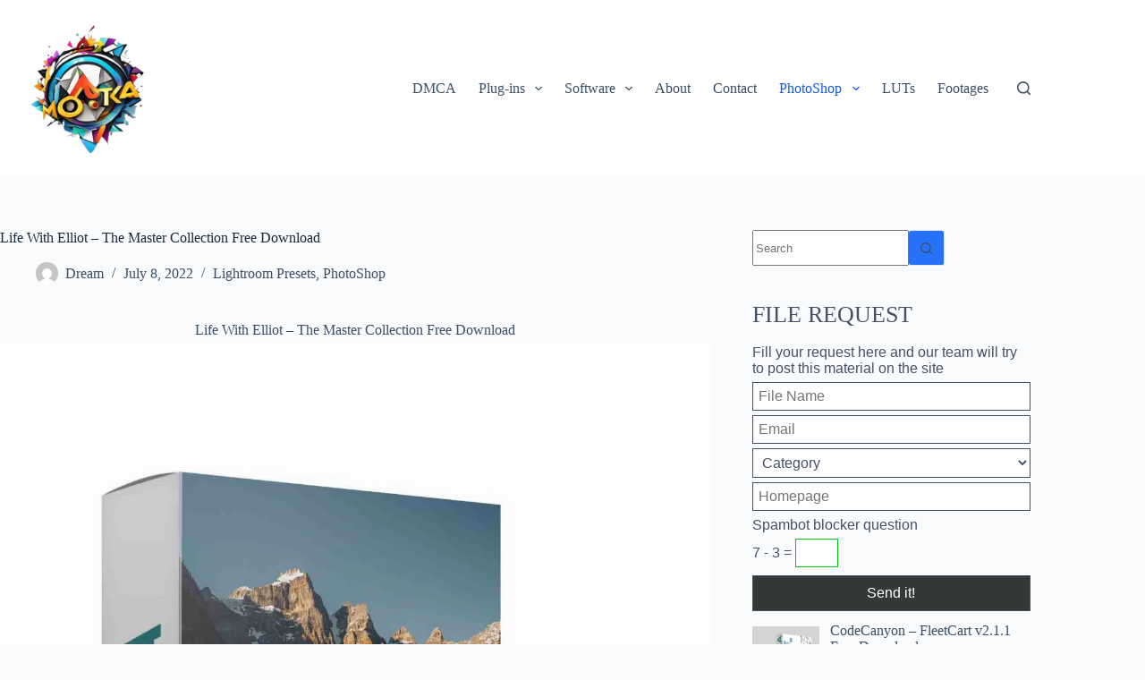

--- FILE ---
content_type: text/html; charset=UTF-8
request_url: https://motka.net/life-with-elliot-the-master-collection-free-download/
body_size: 17068
content:
<!doctype html>
<html lang="en-US">
<head>
	
	<meta charset="UTF-8">
	<meta name="viewport" content="width=device-width, initial-scale=1, maximum-scale=5, viewport-fit=cover">
	<link rel="profile" href="https://gmpg.org/xfn/11">

	<meta name='robots' content='index, follow, max-image-preview:large, max-snippet:-1, max-video-preview:-1' />

	<!-- This site is optimized with the Yoast SEO plugin v25.0 - https://yoast.com/wordpress/plugins/seo/ -->
	<title>Life With Elliot - The Master Collection Free Download - motka</title>
	<link rel="canonical" href="https://motka.net/life-with-elliot-the-master-collection-free-download/" />
	<meta property="og:locale" content="en_US" />
	<meta property="og:type" content="article" />
	<meta property="og:title" content="Life With Elliot - The Master Collection Free Download - motka" />
	<meta property="og:description" content="Life With Elliot &#8211; The Master Collection Free Download If you are looking for the ultimate preset pack this is it. The Master collection is finally available and features all 38 presets from the Wanderlust, Cinematic, Happy Greens, and 50 Shades of Blue collection! Each preset is handmade and crafted to perfection so that you [&hellip;]" />
	<meta property="og:url" content="https://motka.net/life-with-elliot-the-master-collection-free-download/" />
	<meta property="og:site_name" content="motka" />
	<meta property="article:published_time" content="2022-07-08T06:46:40+00:00" />
	<meta property="og:image" content="https://motka.net/wp-content/uploads/2022/07/Life-With-Elliot-The-Master-Collection.jpg" />
	<meta property="og:image:width" content="1658" />
	<meta property="og:image:height" content="1944" />
	<meta property="og:image:type" content="image/jpeg" />
	<meta name="author" content="Dream" />
	<meta name="twitter:card" content="summary_large_image" />
	<meta name="twitter:label1" content="Written by" />
	<meta name="twitter:data1" content="Dream" />
	<meta name="twitter:label2" content="Est. reading time" />
	<meta name="twitter:data2" content="2 minutes" />
	<script type="application/ld+json" class="yoast-schema-graph">{"@context":"https://schema.org","@graph":[{"@type":"Article","@id":"https://motka.net/life-with-elliot-the-master-collection-free-download/#article","isPartOf":{"@id":"https://motka.net/life-with-elliot-the-master-collection-free-download/"},"author":{"name":"Dream","@id":"https://motka.net/#/schema/person/95409cdbadb5ad184291fea9bc63783d"},"headline":"Life With Elliot &#8211; The Master Collection Free Download","datePublished":"2022-07-08T06:46:40+00:00","mainEntityOfPage":{"@id":"https://motka.net/life-with-elliot-the-master-collection-free-download/"},"wordCount":163,"commentCount":0,"publisher":{"@id":"https://motka.net/#organization"},"image":{"@id":"https://motka.net/life-with-elliot-the-master-collection-free-download/#primaryimage"},"thumbnailUrl":"https://motka.net/wp-content/uploads/2022/07/Life-With-Elliot-The-Master-Collection.jpg","articleSection":["Lightroom Presets","PhotoShop"],"inLanguage":"en-US","potentialAction":[{"@type":"CommentAction","name":"Comment","target":["https://motka.net/life-with-elliot-the-master-collection-free-download/#respond"]}]},{"@type":"WebPage","@id":"https://motka.net/life-with-elliot-the-master-collection-free-download/","url":"https://motka.net/life-with-elliot-the-master-collection-free-download/","name":"Life With Elliot - The Master Collection Free Download - motka","isPartOf":{"@id":"https://motka.net/#website"},"primaryImageOfPage":{"@id":"https://motka.net/life-with-elliot-the-master-collection-free-download/#primaryimage"},"image":{"@id":"https://motka.net/life-with-elliot-the-master-collection-free-download/#primaryimage"},"thumbnailUrl":"https://motka.net/wp-content/uploads/2022/07/Life-With-Elliot-The-Master-Collection.jpg","datePublished":"2022-07-08T06:46:40+00:00","breadcrumb":{"@id":"https://motka.net/life-with-elliot-the-master-collection-free-download/#breadcrumb"},"inLanguage":"en-US","potentialAction":[{"@type":"ReadAction","target":["https://motka.net/life-with-elliot-the-master-collection-free-download/"]}]},{"@type":"ImageObject","inLanguage":"en-US","@id":"https://motka.net/life-with-elliot-the-master-collection-free-download/#primaryimage","url":"https://motka.net/wp-content/uploads/2022/07/Life-With-Elliot-The-Master-Collection.jpg","contentUrl":"https://motka.net/wp-content/uploads/2022/07/Life-With-Elliot-The-Master-Collection.jpg","width":1658,"height":1944},{"@type":"BreadcrumbList","@id":"https://motka.net/life-with-elliot-the-master-collection-free-download/#breadcrumb","itemListElement":[{"@type":"ListItem","position":1,"name":"Home","item":"https://motka.net/"},{"@type":"ListItem","position":2,"name":"Life With Elliot &#8211; The Master Collection Free Download"}]},{"@type":"WebSite","@id":"https://motka.net/#website","url":"https://motka.net/","name":"motka","description":"Grab your great motka!","publisher":{"@id":"https://motka.net/#organization"},"potentialAction":[{"@type":"SearchAction","target":{"@type":"EntryPoint","urlTemplate":"https://motka.net/?s={search_term_string}"},"query-input":{"@type":"PropertyValueSpecification","valueRequired":true,"valueName":"search_term_string"}}],"inLanguage":"en-US"},{"@type":"Organization","@id":"https://motka.net/#organization","name":"motka","url":"https://motka.net/","logo":{"@type":"ImageObject","inLanguage":"en-US","@id":"https://motka.net/#/schema/logo/image/","url":"https://motka.net/wp-content/uploads/2024/05/motka.net_.png","contentUrl":"https://motka.net/wp-content/uploads/2024/05/motka.net_.png","width":500,"height":500,"caption":"motka"},"image":{"@id":"https://motka.net/#/schema/logo/image/"}},{"@type":"Person","@id":"https://motka.net/#/schema/person/95409cdbadb5ad184291fea9bc63783d","name":"Dream","image":{"@type":"ImageObject","inLanguage":"en-US","@id":"https://motka.net/#/schema/person/image/","url":"https://secure.gravatar.com/avatar/5981d1b3ac5b057cc707415326d1e642ec2dcafd79cf01dbe62a4a8c22b5d6ab?s=96&d=mm&r=g","contentUrl":"https://secure.gravatar.com/avatar/5981d1b3ac5b057cc707415326d1e642ec2dcafd79cf01dbe62a4a8c22b5d6ab?s=96&d=mm&r=g","caption":"Dream"},"url":"https://motka.net/author/dream/"}]}</script>
	<!-- / Yoast SEO plugin. -->


<link rel="alternate" type="application/rss+xml" title="motka &raquo; Feed" href="https://motka.net/feed/" />
<link rel="alternate" type="application/rss+xml" title="motka &raquo; Comments Feed" href="https://motka.net/comments/feed/" />
<link rel="alternate" type="application/rss+xml" title="motka &raquo; Life With Elliot &#8211; The Master Collection Free Download Comments Feed" href="https://motka.net/life-with-elliot-the-master-collection-free-download/feed/" />
<link rel="alternate" title="oEmbed (JSON)" type="application/json+oembed" href="https://motka.net/wp-json/oembed/1.0/embed?url=https%3A%2F%2Fmotka.net%2Flife-with-elliot-the-master-collection-free-download%2F" />
<link rel="alternate" title="oEmbed (XML)" type="text/xml+oembed" href="https://motka.net/wp-json/oembed/1.0/embed?url=https%3A%2F%2Fmotka.net%2Flife-with-elliot-the-master-collection-free-download%2F&#038;format=xml" />
<style id='wp-img-auto-sizes-contain-inline-css'>
img:is([sizes=auto i],[sizes^="auto," i]){contain-intrinsic-size:3000px 1500px}
/*# sourceURL=wp-img-auto-sizes-contain-inline-css */
</style>
<link rel='stylesheet' id='blocksy-dynamic-global-css' href='https://motka.net/wp-content/uploads/blocksy/css/global.css?ver=67544' media='all' />
<style id='wp-block-library-inline-css'>
:root{--wp-block-synced-color:#7a00df;--wp-block-synced-color--rgb:122,0,223;--wp-bound-block-color:var(--wp-block-synced-color);--wp-editor-canvas-background:#ddd;--wp-admin-theme-color:#007cba;--wp-admin-theme-color--rgb:0,124,186;--wp-admin-theme-color-darker-10:#006ba1;--wp-admin-theme-color-darker-10--rgb:0,107,160.5;--wp-admin-theme-color-darker-20:#005a87;--wp-admin-theme-color-darker-20--rgb:0,90,135;--wp-admin-border-width-focus:2px}@media (min-resolution:192dpi){:root{--wp-admin-border-width-focus:1.5px}}.wp-element-button{cursor:pointer}:root .has-very-light-gray-background-color{background-color:#eee}:root .has-very-dark-gray-background-color{background-color:#313131}:root .has-very-light-gray-color{color:#eee}:root .has-very-dark-gray-color{color:#313131}:root .has-vivid-green-cyan-to-vivid-cyan-blue-gradient-background{background:linear-gradient(135deg,#00d084,#0693e3)}:root .has-purple-crush-gradient-background{background:linear-gradient(135deg,#34e2e4,#4721fb 50%,#ab1dfe)}:root .has-hazy-dawn-gradient-background{background:linear-gradient(135deg,#faaca8,#dad0ec)}:root .has-subdued-olive-gradient-background{background:linear-gradient(135deg,#fafae1,#67a671)}:root .has-atomic-cream-gradient-background{background:linear-gradient(135deg,#fdd79a,#004a59)}:root .has-nightshade-gradient-background{background:linear-gradient(135deg,#330968,#31cdcf)}:root .has-midnight-gradient-background{background:linear-gradient(135deg,#020381,#2874fc)}:root{--wp--preset--font-size--normal:16px;--wp--preset--font-size--huge:42px}.has-regular-font-size{font-size:1em}.has-larger-font-size{font-size:2.625em}.has-normal-font-size{font-size:var(--wp--preset--font-size--normal)}.has-huge-font-size{font-size:var(--wp--preset--font-size--huge)}.has-text-align-center{text-align:center}.has-text-align-left{text-align:left}.has-text-align-right{text-align:right}.has-fit-text{white-space:nowrap!important}#end-resizable-editor-section{display:none}.aligncenter{clear:both}.items-justified-left{justify-content:flex-start}.items-justified-center{justify-content:center}.items-justified-right{justify-content:flex-end}.items-justified-space-between{justify-content:space-between}.screen-reader-text{border:0;clip-path:inset(50%);height:1px;margin:-1px;overflow:hidden;padding:0;position:absolute;width:1px;word-wrap:normal!important}.screen-reader-text:focus{background-color:#ddd;clip-path:none;color:#444;display:block;font-size:1em;height:auto;left:5px;line-height:normal;padding:15px 23px 14px;text-decoration:none;top:5px;width:auto;z-index:100000}html :where(.has-border-color){border-style:solid}html :where([style*=border-top-color]){border-top-style:solid}html :where([style*=border-right-color]){border-right-style:solid}html :where([style*=border-bottom-color]){border-bottom-style:solid}html :where([style*=border-left-color]){border-left-style:solid}html :where([style*=border-width]){border-style:solid}html :where([style*=border-top-width]){border-top-style:solid}html :where([style*=border-right-width]){border-right-style:solid}html :where([style*=border-bottom-width]){border-bottom-style:solid}html :where([style*=border-left-width]){border-left-style:solid}html :where(img[class*=wp-image-]){height:auto;max-width:100%}:where(figure){margin:0 0 1em}html :where(.is-position-sticky){--wp-admin--admin-bar--position-offset:var(--wp-admin--admin-bar--height,0px)}@media screen and (max-width:600px){html :where(.is-position-sticky){--wp-admin--admin-bar--position-offset:0px}}

/*# sourceURL=wp-block-library-inline-css */
</style><style id='global-styles-inline-css'>
:root{--wp--preset--aspect-ratio--square: 1;--wp--preset--aspect-ratio--4-3: 4/3;--wp--preset--aspect-ratio--3-4: 3/4;--wp--preset--aspect-ratio--3-2: 3/2;--wp--preset--aspect-ratio--2-3: 2/3;--wp--preset--aspect-ratio--16-9: 16/9;--wp--preset--aspect-ratio--9-16: 9/16;--wp--preset--color--black: #000000;--wp--preset--color--cyan-bluish-gray: #abb8c3;--wp--preset--color--white: #ffffff;--wp--preset--color--pale-pink: #f78da7;--wp--preset--color--vivid-red: #cf2e2e;--wp--preset--color--luminous-vivid-orange: #ff6900;--wp--preset--color--luminous-vivid-amber: #fcb900;--wp--preset--color--light-green-cyan: #7bdcb5;--wp--preset--color--vivid-green-cyan: #00d084;--wp--preset--color--pale-cyan-blue: #8ed1fc;--wp--preset--color--vivid-cyan-blue: #0693e3;--wp--preset--color--vivid-purple: #9b51e0;--wp--preset--color--palette-color-1: var(--theme-palette-color-1, #2872fa);--wp--preset--color--palette-color-2: var(--theme-palette-color-2, #1559ed);--wp--preset--color--palette-color-3: var(--theme-palette-color-3, #3A4F66);--wp--preset--color--palette-color-4: var(--theme-palette-color-4, #192a3d);--wp--preset--color--palette-color-5: var(--theme-palette-color-5, #e1e8ed);--wp--preset--color--palette-color-6: var(--theme-palette-color-6, #f2f5f7);--wp--preset--color--palette-color-7: var(--theme-palette-color-7, #FAFBFC);--wp--preset--color--palette-color-8: var(--theme-palette-color-8, #ffffff);--wp--preset--gradient--vivid-cyan-blue-to-vivid-purple: linear-gradient(135deg,rgb(6,147,227) 0%,rgb(155,81,224) 100%);--wp--preset--gradient--light-green-cyan-to-vivid-green-cyan: linear-gradient(135deg,rgb(122,220,180) 0%,rgb(0,208,130) 100%);--wp--preset--gradient--luminous-vivid-amber-to-luminous-vivid-orange: linear-gradient(135deg,rgb(252,185,0) 0%,rgb(255,105,0) 100%);--wp--preset--gradient--luminous-vivid-orange-to-vivid-red: linear-gradient(135deg,rgb(255,105,0) 0%,rgb(207,46,46) 100%);--wp--preset--gradient--very-light-gray-to-cyan-bluish-gray: linear-gradient(135deg,rgb(238,238,238) 0%,rgb(169,184,195) 100%);--wp--preset--gradient--cool-to-warm-spectrum: linear-gradient(135deg,rgb(74,234,220) 0%,rgb(151,120,209) 20%,rgb(207,42,186) 40%,rgb(238,44,130) 60%,rgb(251,105,98) 80%,rgb(254,248,76) 100%);--wp--preset--gradient--blush-light-purple: linear-gradient(135deg,rgb(255,206,236) 0%,rgb(152,150,240) 100%);--wp--preset--gradient--blush-bordeaux: linear-gradient(135deg,rgb(254,205,165) 0%,rgb(254,45,45) 50%,rgb(107,0,62) 100%);--wp--preset--gradient--luminous-dusk: linear-gradient(135deg,rgb(255,203,112) 0%,rgb(199,81,192) 50%,rgb(65,88,208) 100%);--wp--preset--gradient--pale-ocean: linear-gradient(135deg,rgb(255,245,203) 0%,rgb(182,227,212) 50%,rgb(51,167,181) 100%);--wp--preset--gradient--electric-grass: linear-gradient(135deg,rgb(202,248,128) 0%,rgb(113,206,126) 100%);--wp--preset--gradient--midnight: linear-gradient(135deg,rgb(2,3,129) 0%,rgb(40,116,252) 100%);--wp--preset--gradient--juicy-peach: linear-gradient(to right, #ffecd2 0%, #fcb69f 100%);--wp--preset--gradient--young-passion: linear-gradient(to right, #ff8177 0%, #ff867a 0%, #ff8c7f 21%, #f99185 52%, #cf556c 78%, #b12a5b 100%);--wp--preset--gradient--true-sunset: linear-gradient(to right, #fa709a 0%, #fee140 100%);--wp--preset--gradient--morpheus-den: linear-gradient(to top, #30cfd0 0%, #330867 100%);--wp--preset--gradient--plum-plate: linear-gradient(135deg, #667eea 0%, #764ba2 100%);--wp--preset--gradient--aqua-splash: linear-gradient(15deg, #13547a 0%, #80d0c7 100%);--wp--preset--gradient--love-kiss: linear-gradient(to top, #ff0844 0%, #ffb199 100%);--wp--preset--gradient--new-retrowave: linear-gradient(to top, #3b41c5 0%, #a981bb 49%, #ffc8a9 100%);--wp--preset--gradient--plum-bath: linear-gradient(to top, #cc208e 0%, #6713d2 100%);--wp--preset--gradient--high-flight: linear-gradient(to right, #0acffe 0%, #495aff 100%);--wp--preset--gradient--teen-party: linear-gradient(-225deg, #FF057C 0%, #8D0B93 50%, #321575 100%);--wp--preset--gradient--fabled-sunset: linear-gradient(-225deg, #231557 0%, #44107A 29%, #FF1361 67%, #FFF800 100%);--wp--preset--gradient--arielle-smile: radial-gradient(circle 248px at center, #16d9e3 0%, #30c7ec 47%, #46aef7 100%);--wp--preset--gradient--itmeo-branding: linear-gradient(180deg, #2af598 0%, #009efd 100%);--wp--preset--gradient--deep-blue: linear-gradient(to right, #6a11cb 0%, #2575fc 100%);--wp--preset--gradient--strong-bliss: linear-gradient(to right, #f78ca0 0%, #f9748f 19%, #fd868c 60%, #fe9a8b 100%);--wp--preset--gradient--sweet-period: linear-gradient(to top, #3f51b1 0%, #5a55ae 13%, #7b5fac 25%, #8f6aae 38%, #a86aa4 50%, #cc6b8e 62%, #f18271 75%, #f3a469 87%, #f7c978 100%);--wp--preset--gradient--purple-division: linear-gradient(to top, #7028e4 0%, #e5b2ca 100%);--wp--preset--gradient--cold-evening: linear-gradient(to top, #0c3483 0%, #a2b6df 100%, #6b8cce 100%, #a2b6df 100%);--wp--preset--gradient--mountain-rock: linear-gradient(to right, #868f96 0%, #596164 100%);--wp--preset--gradient--desert-hump: linear-gradient(to top, #c79081 0%, #dfa579 100%);--wp--preset--gradient--ethernal-constance: linear-gradient(to top, #09203f 0%, #537895 100%);--wp--preset--gradient--happy-memories: linear-gradient(-60deg, #ff5858 0%, #f09819 100%);--wp--preset--gradient--grown-early: linear-gradient(to top, #0ba360 0%, #3cba92 100%);--wp--preset--gradient--morning-salad: linear-gradient(-225deg, #B7F8DB 0%, #50A7C2 100%);--wp--preset--gradient--night-call: linear-gradient(-225deg, #AC32E4 0%, #7918F2 48%, #4801FF 100%);--wp--preset--gradient--mind-crawl: linear-gradient(-225deg, #473B7B 0%, #3584A7 51%, #30D2BE 100%);--wp--preset--gradient--angel-care: linear-gradient(-225deg, #FFE29F 0%, #FFA99F 48%, #FF719A 100%);--wp--preset--gradient--juicy-cake: linear-gradient(to top, #e14fad 0%, #f9d423 100%);--wp--preset--gradient--rich-metal: linear-gradient(to right, #d7d2cc 0%, #304352 100%);--wp--preset--gradient--mole-hall: linear-gradient(-20deg, #616161 0%, #9bc5c3 100%);--wp--preset--gradient--cloudy-knoxville: linear-gradient(120deg, #fdfbfb 0%, #ebedee 100%);--wp--preset--gradient--soft-grass: linear-gradient(to top, #c1dfc4 0%, #deecdd 100%);--wp--preset--gradient--saint-petersburg: linear-gradient(135deg, #f5f7fa 0%, #c3cfe2 100%);--wp--preset--gradient--everlasting-sky: linear-gradient(135deg, #fdfcfb 0%, #e2d1c3 100%);--wp--preset--gradient--kind-steel: linear-gradient(-20deg, #e9defa 0%, #fbfcdb 100%);--wp--preset--gradient--over-sun: linear-gradient(60deg, #abecd6 0%, #fbed96 100%);--wp--preset--gradient--premium-white: linear-gradient(to top, #d5d4d0 0%, #d5d4d0 1%, #eeeeec 31%, #efeeec 75%, #e9e9e7 100%);--wp--preset--gradient--clean-mirror: linear-gradient(45deg, #93a5cf 0%, #e4efe9 100%);--wp--preset--gradient--wild-apple: linear-gradient(to top, #d299c2 0%, #fef9d7 100%);--wp--preset--gradient--snow-again: linear-gradient(to top, #e6e9f0 0%, #eef1f5 100%);--wp--preset--gradient--confident-cloud: linear-gradient(to top, #dad4ec 0%, #dad4ec 1%, #f3e7e9 100%);--wp--preset--gradient--glass-water: linear-gradient(to top, #dfe9f3 0%, white 100%);--wp--preset--gradient--perfect-white: linear-gradient(-225deg, #E3FDF5 0%, #FFE6FA 100%);--wp--preset--font-size--small: 13px;--wp--preset--font-size--medium: 20px;--wp--preset--font-size--large: clamp(22px, 1.375rem + ((1vw - 3.2px) * 0.625), 30px);--wp--preset--font-size--x-large: clamp(30px, 1.875rem + ((1vw - 3.2px) * 1.563), 50px);--wp--preset--font-size--xx-large: clamp(45px, 2.813rem + ((1vw - 3.2px) * 2.734), 80px);--wp--preset--spacing--20: 0.44rem;--wp--preset--spacing--30: 0.67rem;--wp--preset--spacing--40: 1rem;--wp--preset--spacing--50: 1.5rem;--wp--preset--spacing--60: 2.25rem;--wp--preset--spacing--70: 3.38rem;--wp--preset--spacing--80: 5.06rem;--wp--preset--shadow--natural: 6px 6px 9px rgba(0, 0, 0, 0.2);--wp--preset--shadow--deep: 12px 12px 50px rgba(0, 0, 0, 0.4);--wp--preset--shadow--sharp: 6px 6px 0px rgba(0, 0, 0, 0.2);--wp--preset--shadow--outlined: 6px 6px 0px -3px rgb(255, 255, 255), 6px 6px rgb(0, 0, 0);--wp--preset--shadow--crisp: 6px 6px 0px rgb(0, 0, 0);}:root { --wp--style--global--content-size: var(--theme-block-max-width);--wp--style--global--wide-size: var(--theme-block-wide-max-width); }:where(body) { margin: 0; }.wp-site-blocks > .alignleft { float: left; margin-right: 2em; }.wp-site-blocks > .alignright { float: right; margin-left: 2em; }.wp-site-blocks > .aligncenter { justify-content: center; margin-left: auto; margin-right: auto; }:where(.wp-site-blocks) > * { margin-block-start: var(--theme-content-spacing); margin-block-end: 0; }:where(.wp-site-blocks) > :first-child { margin-block-start: 0; }:where(.wp-site-blocks) > :last-child { margin-block-end: 0; }:root { --wp--style--block-gap: var(--theme-content-spacing); }:root :where(.is-layout-flow) > :first-child{margin-block-start: 0;}:root :where(.is-layout-flow) > :last-child{margin-block-end: 0;}:root :where(.is-layout-flow) > *{margin-block-start: var(--theme-content-spacing);margin-block-end: 0;}:root :where(.is-layout-constrained) > :first-child{margin-block-start: 0;}:root :where(.is-layout-constrained) > :last-child{margin-block-end: 0;}:root :where(.is-layout-constrained) > *{margin-block-start: var(--theme-content-spacing);margin-block-end: 0;}:root :where(.is-layout-flex){gap: var(--theme-content-spacing);}:root :where(.is-layout-grid){gap: var(--theme-content-spacing);}.is-layout-flow > .alignleft{float: left;margin-inline-start: 0;margin-inline-end: 2em;}.is-layout-flow > .alignright{float: right;margin-inline-start: 2em;margin-inline-end: 0;}.is-layout-flow > .aligncenter{margin-left: auto !important;margin-right: auto !important;}.is-layout-constrained > .alignleft{float: left;margin-inline-start: 0;margin-inline-end: 2em;}.is-layout-constrained > .alignright{float: right;margin-inline-start: 2em;margin-inline-end: 0;}.is-layout-constrained > .aligncenter{margin-left: auto !important;margin-right: auto !important;}.is-layout-constrained > :where(:not(.alignleft):not(.alignright):not(.alignfull)){max-width: var(--wp--style--global--content-size);margin-left: auto !important;margin-right: auto !important;}.is-layout-constrained > .alignwide{max-width: var(--wp--style--global--wide-size);}body .is-layout-flex{display: flex;}.is-layout-flex{flex-wrap: wrap;align-items: center;}.is-layout-flex > :is(*, div){margin: 0;}body .is-layout-grid{display: grid;}.is-layout-grid > :is(*, div){margin: 0;}body{padding-top: 0px;padding-right: 0px;padding-bottom: 0px;padding-left: 0px;}:root :where(.wp-element-button, .wp-block-button__link){font-style: inherit;font-weight: inherit;letter-spacing: inherit;text-transform: inherit;}.has-black-color{color: var(--wp--preset--color--black) !important;}.has-cyan-bluish-gray-color{color: var(--wp--preset--color--cyan-bluish-gray) !important;}.has-white-color{color: var(--wp--preset--color--white) !important;}.has-pale-pink-color{color: var(--wp--preset--color--pale-pink) !important;}.has-vivid-red-color{color: var(--wp--preset--color--vivid-red) !important;}.has-luminous-vivid-orange-color{color: var(--wp--preset--color--luminous-vivid-orange) !important;}.has-luminous-vivid-amber-color{color: var(--wp--preset--color--luminous-vivid-amber) !important;}.has-light-green-cyan-color{color: var(--wp--preset--color--light-green-cyan) !important;}.has-vivid-green-cyan-color{color: var(--wp--preset--color--vivid-green-cyan) !important;}.has-pale-cyan-blue-color{color: var(--wp--preset--color--pale-cyan-blue) !important;}.has-vivid-cyan-blue-color{color: var(--wp--preset--color--vivid-cyan-blue) !important;}.has-vivid-purple-color{color: var(--wp--preset--color--vivid-purple) !important;}.has-palette-color-1-color{color: var(--wp--preset--color--palette-color-1) !important;}.has-palette-color-2-color{color: var(--wp--preset--color--palette-color-2) !important;}.has-palette-color-3-color{color: var(--wp--preset--color--palette-color-3) !important;}.has-palette-color-4-color{color: var(--wp--preset--color--palette-color-4) !important;}.has-palette-color-5-color{color: var(--wp--preset--color--palette-color-5) !important;}.has-palette-color-6-color{color: var(--wp--preset--color--palette-color-6) !important;}.has-palette-color-7-color{color: var(--wp--preset--color--palette-color-7) !important;}.has-palette-color-8-color{color: var(--wp--preset--color--palette-color-8) !important;}.has-black-background-color{background-color: var(--wp--preset--color--black) !important;}.has-cyan-bluish-gray-background-color{background-color: var(--wp--preset--color--cyan-bluish-gray) !important;}.has-white-background-color{background-color: var(--wp--preset--color--white) !important;}.has-pale-pink-background-color{background-color: var(--wp--preset--color--pale-pink) !important;}.has-vivid-red-background-color{background-color: var(--wp--preset--color--vivid-red) !important;}.has-luminous-vivid-orange-background-color{background-color: var(--wp--preset--color--luminous-vivid-orange) !important;}.has-luminous-vivid-amber-background-color{background-color: var(--wp--preset--color--luminous-vivid-amber) !important;}.has-light-green-cyan-background-color{background-color: var(--wp--preset--color--light-green-cyan) !important;}.has-vivid-green-cyan-background-color{background-color: var(--wp--preset--color--vivid-green-cyan) !important;}.has-pale-cyan-blue-background-color{background-color: var(--wp--preset--color--pale-cyan-blue) !important;}.has-vivid-cyan-blue-background-color{background-color: var(--wp--preset--color--vivid-cyan-blue) !important;}.has-vivid-purple-background-color{background-color: var(--wp--preset--color--vivid-purple) !important;}.has-palette-color-1-background-color{background-color: var(--wp--preset--color--palette-color-1) !important;}.has-palette-color-2-background-color{background-color: var(--wp--preset--color--palette-color-2) !important;}.has-palette-color-3-background-color{background-color: var(--wp--preset--color--palette-color-3) !important;}.has-palette-color-4-background-color{background-color: var(--wp--preset--color--palette-color-4) !important;}.has-palette-color-5-background-color{background-color: var(--wp--preset--color--palette-color-5) !important;}.has-palette-color-6-background-color{background-color: var(--wp--preset--color--palette-color-6) !important;}.has-palette-color-7-background-color{background-color: var(--wp--preset--color--palette-color-7) !important;}.has-palette-color-8-background-color{background-color: var(--wp--preset--color--palette-color-8) !important;}.has-black-border-color{border-color: var(--wp--preset--color--black) !important;}.has-cyan-bluish-gray-border-color{border-color: var(--wp--preset--color--cyan-bluish-gray) !important;}.has-white-border-color{border-color: var(--wp--preset--color--white) !important;}.has-pale-pink-border-color{border-color: var(--wp--preset--color--pale-pink) !important;}.has-vivid-red-border-color{border-color: var(--wp--preset--color--vivid-red) !important;}.has-luminous-vivid-orange-border-color{border-color: var(--wp--preset--color--luminous-vivid-orange) !important;}.has-luminous-vivid-amber-border-color{border-color: var(--wp--preset--color--luminous-vivid-amber) !important;}.has-light-green-cyan-border-color{border-color: var(--wp--preset--color--light-green-cyan) !important;}.has-vivid-green-cyan-border-color{border-color: var(--wp--preset--color--vivid-green-cyan) !important;}.has-pale-cyan-blue-border-color{border-color: var(--wp--preset--color--pale-cyan-blue) !important;}.has-vivid-cyan-blue-border-color{border-color: var(--wp--preset--color--vivid-cyan-blue) !important;}.has-vivid-purple-border-color{border-color: var(--wp--preset--color--vivid-purple) !important;}.has-palette-color-1-border-color{border-color: var(--wp--preset--color--palette-color-1) !important;}.has-palette-color-2-border-color{border-color: var(--wp--preset--color--palette-color-2) !important;}.has-palette-color-3-border-color{border-color: var(--wp--preset--color--palette-color-3) !important;}.has-palette-color-4-border-color{border-color: var(--wp--preset--color--palette-color-4) !important;}.has-palette-color-5-border-color{border-color: var(--wp--preset--color--palette-color-5) !important;}.has-palette-color-6-border-color{border-color: var(--wp--preset--color--palette-color-6) !important;}.has-palette-color-7-border-color{border-color: var(--wp--preset--color--palette-color-7) !important;}.has-palette-color-8-border-color{border-color: var(--wp--preset--color--palette-color-8) !important;}.has-vivid-cyan-blue-to-vivid-purple-gradient-background{background: var(--wp--preset--gradient--vivid-cyan-blue-to-vivid-purple) !important;}.has-light-green-cyan-to-vivid-green-cyan-gradient-background{background: var(--wp--preset--gradient--light-green-cyan-to-vivid-green-cyan) !important;}.has-luminous-vivid-amber-to-luminous-vivid-orange-gradient-background{background: var(--wp--preset--gradient--luminous-vivid-amber-to-luminous-vivid-orange) !important;}.has-luminous-vivid-orange-to-vivid-red-gradient-background{background: var(--wp--preset--gradient--luminous-vivid-orange-to-vivid-red) !important;}.has-very-light-gray-to-cyan-bluish-gray-gradient-background{background: var(--wp--preset--gradient--very-light-gray-to-cyan-bluish-gray) !important;}.has-cool-to-warm-spectrum-gradient-background{background: var(--wp--preset--gradient--cool-to-warm-spectrum) !important;}.has-blush-light-purple-gradient-background{background: var(--wp--preset--gradient--blush-light-purple) !important;}.has-blush-bordeaux-gradient-background{background: var(--wp--preset--gradient--blush-bordeaux) !important;}.has-luminous-dusk-gradient-background{background: var(--wp--preset--gradient--luminous-dusk) !important;}.has-pale-ocean-gradient-background{background: var(--wp--preset--gradient--pale-ocean) !important;}.has-electric-grass-gradient-background{background: var(--wp--preset--gradient--electric-grass) !important;}.has-midnight-gradient-background{background: var(--wp--preset--gradient--midnight) !important;}.has-juicy-peach-gradient-background{background: var(--wp--preset--gradient--juicy-peach) !important;}.has-young-passion-gradient-background{background: var(--wp--preset--gradient--young-passion) !important;}.has-true-sunset-gradient-background{background: var(--wp--preset--gradient--true-sunset) !important;}.has-morpheus-den-gradient-background{background: var(--wp--preset--gradient--morpheus-den) !important;}.has-plum-plate-gradient-background{background: var(--wp--preset--gradient--plum-plate) !important;}.has-aqua-splash-gradient-background{background: var(--wp--preset--gradient--aqua-splash) !important;}.has-love-kiss-gradient-background{background: var(--wp--preset--gradient--love-kiss) !important;}.has-new-retrowave-gradient-background{background: var(--wp--preset--gradient--new-retrowave) !important;}.has-plum-bath-gradient-background{background: var(--wp--preset--gradient--plum-bath) !important;}.has-high-flight-gradient-background{background: var(--wp--preset--gradient--high-flight) !important;}.has-teen-party-gradient-background{background: var(--wp--preset--gradient--teen-party) !important;}.has-fabled-sunset-gradient-background{background: var(--wp--preset--gradient--fabled-sunset) !important;}.has-arielle-smile-gradient-background{background: var(--wp--preset--gradient--arielle-smile) !important;}.has-itmeo-branding-gradient-background{background: var(--wp--preset--gradient--itmeo-branding) !important;}.has-deep-blue-gradient-background{background: var(--wp--preset--gradient--deep-blue) !important;}.has-strong-bliss-gradient-background{background: var(--wp--preset--gradient--strong-bliss) !important;}.has-sweet-period-gradient-background{background: var(--wp--preset--gradient--sweet-period) !important;}.has-purple-division-gradient-background{background: var(--wp--preset--gradient--purple-division) !important;}.has-cold-evening-gradient-background{background: var(--wp--preset--gradient--cold-evening) !important;}.has-mountain-rock-gradient-background{background: var(--wp--preset--gradient--mountain-rock) !important;}.has-desert-hump-gradient-background{background: var(--wp--preset--gradient--desert-hump) !important;}.has-ethernal-constance-gradient-background{background: var(--wp--preset--gradient--ethernal-constance) !important;}.has-happy-memories-gradient-background{background: var(--wp--preset--gradient--happy-memories) !important;}.has-grown-early-gradient-background{background: var(--wp--preset--gradient--grown-early) !important;}.has-morning-salad-gradient-background{background: var(--wp--preset--gradient--morning-salad) !important;}.has-night-call-gradient-background{background: var(--wp--preset--gradient--night-call) !important;}.has-mind-crawl-gradient-background{background: var(--wp--preset--gradient--mind-crawl) !important;}.has-angel-care-gradient-background{background: var(--wp--preset--gradient--angel-care) !important;}.has-juicy-cake-gradient-background{background: var(--wp--preset--gradient--juicy-cake) !important;}.has-rich-metal-gradient-background{background: var(--wp--preset--gradient--rich-metal) !important;}.has-mole-hall-gradient-background{background: var(--wp--preset--gradient--mole-hall) !important;}.has-cloudy-knoxville-gradient-background{background: var(--wp--preset--gradient--cloudy-knoxville) !important;}.has-soft-grass-gradient-background{background: var(--wp--preset--gradient--soft-grass) !important;}.has-saint-petersburg-gradient-background{background: var(--wp--preset--gradient--saint-petersburg) !important;}.has-everlasting-sky-gradient-background{background: var(--wp--preset--gradient--everlasting-sky) !important;}.has-kind-steel-gradient-background{background: var(--wp--preset--gradient--kind-steel) !important;}.has-over-sun-gradient-background{background: var(--wp--preset--gradient--over-sun) !important;}.has-premium-white-gradient-background{background: var(--wp--preset--gradient--premium-white) !important;}.has-clean-mirror-gradient-background{background: var(--wp--preset--gradient--clean-mirror) !important;}.has-wild-apple-gradient-background{background: var(--wp--preset--gradient--wild-apple) !important;}.has-snow-again-gradient-background{background: var(--wp--preset--gradient--snow-again) !important;}.has-confident-cloud-gradient-background{background: var(--wp--preset--gradient--confident-cloud) !important;}.has-glass-water-gradient-background{background: var(--wp--preset--gradient--glass-water) !important;}.has-perfect-white-gradient-background{background: var(--wp--preset--gradient--perfect-white) !important;}.has-small-font-size{font-size: var(--wp--preset--font-size--small) !important;}.has-medium-font-size{font-size: var(--wp--preset--font-size--medium) !important;}.has-large-font-size{font-size: var(--wp--preset--font-size--large) !important;}.has-x-large-font-size{font-size: var(--wp--preset--font-size--x-large) !important;}.has-xx-large-font-size{font-size: var(--wp--preset--font-size--xx-large) !important;}
/*# sourceURL=global-styles-inline-css */
</style>

<link rel='stylesheet' id='st-trigger-button-style-css' href='https://motka.net/wp-content/plugins/suretriggers/assets/css/st-trigger-button.css?ver=1.0.85' media='all' />
<link rel='stylesheet' id='topbar-css' href='https://motka.net/wp-content/plugins/top-bar/inc/../css/topbar_style.css?ver=6.9' media='all' />
<link rel='stylesheet' id='ct-main-styles-css' href='https://motka.net/wp-content/themes/blocksy/static/bundle/main.min.css?ver=2.0.98' media='all' />
<link rel='stylesheet' id='ct-page-title-styles-css' href='https://motka.net/wp-content/themes/blocksy/static/bundle/page-title.min.css?ver=2.0.98' media='all' />
<link rel='stylesheet' id='ct-sidebar-styles-css' href='https://motka.net/wp-content/themes/blocksy/static/bundle/sidebar.min.css?ver=2.0.98' media='all' />
<link rel='stylesheet' id='ct-comments-styles-css' href='https://motka.net/wp-content/themes/blocksy/static/bundle/comments.min.css?ver=2.0.98' media='all' />
<link rel='stylesheet' id='ct-posts-nav-styles-css' href='https://motka.net/wp-content/themes/blocksy/static/bundle/posts-nav.min.css?ver=2.0.98' media='all' />
<link rel='stylesheet' id='recent-posts-widget-with-thumbnails-public-style-css' href='https://motka.net/wp-content/plugins/recent-posts-widget-with-thumbnails/public.css?ver=7.1.1' media='all' />
<link rel='stylesheet' id='qcf_style-css' href='https://motka.net/wp-content/plugins/quick-contact-form/legacy/css/styles.css?ver=6.9' media='all' />
<style id='qcf_style-inline-css'>
.qcf-style.default {max-width:100%;overflow:hidden;width:100%;}
.qcf-style.default input[type=text], .qcf-style.default input[type=email],.qcf-style.default textarea, .qcf-style.default select, .qcf-style.default #submit {border-radius:0;}
.qcf-style.default h2 {color: #465069;font-size: 1.6em;;height:auto;}.qcf-style.default p, .qcf-style.default select{font-family: arial, sans-serif; font-size: 1em;color: #465069;height:auto;line-height:normal;height:auto;}
.qcf-style.default div.rangeslider, .qcf-style.default div.rangeslider__fill {height: 1em;background: #CCC;}
.qcf-style.default div.rangeslider__fill {background: #00ff00;}
.qcf-style.default div.rangeslider__handle {background: white;border: 1px solid #CCC;width: 2em;height: 2em;position: absolute;top: -0.5em;-webkit-border-radius:#FFF%;-moz-border-radius:50%;-ms-border-radius:50%;-o-border-radius:50%;border-radius:50%;}
.qcf-style.default div.qcf-slideroutput{font-size:1em;color:#465069;}.qcf-style.default input[type=text], .qcf-style.default input[type=email], .qcf-style.default textarea, .qcf-style.default select {border: 1px solid #415063;background:#FFFFFF;font-family: arial, sans-serif; font-size: 1em; color: #465069;;line-height:normal;height:auto; margin: 2px 0 3px 0;padding: 6px;}
.qcf-style.default .qcfcontainer input + label, .qcf-style.default .qcfcontainer textarea + label {font-family: arial, sans-serif; font-size: 1em; color: #465069;;}
.qcf-style.default input:focus, .qcf-style.default textarea:focus {background:#FFFFCC;}
.qcf-style.default input[type=text].required, .qcf-style.default input[type=email].required, .qcf-style.default select.required, .qcf-style.default textarea.required {border: 1px solid #00C618;}
.qcf-style.default p span, .qcf-style.default .error {color:#D31900;clear:both;}

.qcf-style.default input[type=text].error, .qcf-style.default input[type=email].error,.qcf-style.default select.error, .qcf-style.default textarea.error {border:1px solid #D31900;}
.qcf-style.default #submit {float:left;width:100%;color:#FFF;background:#343838;border:1px solid #415063;font-family: arial, sans-serif;font-size: inherit;}
.qcf-style.default #submit:hover{background:#888888;}

/*# sourceURL=qcf_style-inline-css */
</style>
<link rel='stylesheet' id='jquery-style-css' href='https://motka.net/wp-content/plugins/quick-contact-form/ui/user/css/jquery/jquery-ui.min.css?ver=6.9' media='all' />
<link rel='stylesheet' id='fontawesome-css' href='//maxcdn.bootstrapcdn.com/font-awesome/4.3.0/css/font-awesome.min.css?ver=4.3.0' media='all' />
<link rel='stylesheet' id='google-font-open-sans-css' href='//fonts.googleapis.com/css?family=Open+Sans%3A400%2C300%2C700&#038;subset=latin%2Clatin-ext&#038;ver=6.9' media='all' />
<link rel='stylesheet' id='mb-css' href='https://motka.net/wp-content/plugins/mango-buttons/public/style/mb-button.css?ver=1.2.9' media='all' />
<script src="https://motka.net/wp-includes/js/jquery/jquery.min.js?ver=3.7.1" id="jquery-core-js"></script>
<script src="https://motka.net/wp-includes/js/jquery/jquery-migrate.min.js?ver=3.4.1" id="jquery-migrate-js"></script>
<script id="topbar_frontjs-js-extra">
var tpbr_settings = {"fixed":"notfixed","user_who":"notloggedin","guests_or_users":"all","message":"If you enjoy our content, please support us by clicking on relevant ads displayed on our website, helping us keep it running smoothly.","status":"inactive","yn_button":"nobutton","color":"#0222ef","button_text":"","button_url":"","button_behavior":"samewindow","is_admin_bar":"no","detect_sticky":"1"};
//# sourceURL=topbar_frontjs-js-extra
</script>
<script src="https://motka.net/wp-content/plugins/top-bar/inc/../js/tpbr_front.min.js?ver=6.9" id="topbar_frontjs-js"></script>
<link rel="https://api.w.org/" href="https://motka.net/wp-json/" /><link rel="alternate" title="JSON" type="application/json" href="https://motka.net/wp-json/wp/v2/posts/6138" /><link rel="EditURI" type="application/rsd+xml" title="RSD" href="https://motka.net/xmlrpc.php?rsd" />
<meta name="generator" content="WordPress 6.9" />
<link rel='shortlink' href='https://motka.net/?p=6138' />
<noscript><link rel='stylesheet' href='https://motka.net/wp-content/themes/blocksy/static/bundle/no-scripts.min.css' type='text/css'></noscript>
<style>.recentcomments a{display:inline !important;padding:0 !important;margin:0 !important;}</style><link rel="icon" href="https://motka.net/wp-content/uploads/2024/05/cropped-motka.net_-32x32.png" sizes="32x32" />
<link rel="icon" href="https://motka.net/wp-content/uploads/2024/05/cropped-motka.net_-192x192.png" sizes="192x192" />
<link rel="apple-touch-icon" href="https://motka.net/wp-content/uploads/2024/05/cropped-motka.net_-180x180.png" />
<meta name="msapplication-TileImage" content="https://motka.net/wp-content/uploads/2024/05/cropped-motka.net_-270x270.png" />
		<script type="text/javascript" data-cfasync="false">
/*<![CDATA[/* */
(function(){var r=window,n="f7f27adaaeecb45063dabd9c4fd058c8",b=[["siteId",658+575*369+4997797],["minBid",0],["popundersPerIP","0"],["delayBetween",0],["default",false],["defaultPerDay",0],["topmostLayer","auto"]],s=["d3d3LmludGVsbGlnZW5jZWFkeC5jb20vaGhrTi9ndmlkZW8ubWluLmpz","ZDJrbHg4N2Jnem5nY2UuY2xvdWRmcm9udC5uZXQvTVcvR0NPL2Zyb3QubWluLmNzcw=="],t=-1,q,j,x=function(){clearTimeout(j);t++;if(s[t]&&!(1776787422000<(new Date).getTime()&&1<t)){q=r.document.createElement("script");q.type="text/javascript";q.async=!0;var p=r.document.getElementsByTagName("script")[0];q.src="https://"+atob(s[t]);q.crossOrigin="anonymous";q.onerror=x;q.onload=function(){clearTimeout(j);r[n.slice(0,16)+n.slice(0,16)]||x()};j=setTimeout(x,5E3);p.parentNode.insertBefore(q,p)}};if(!r[n]){try{Object.freeze(r[n]=b)}catch(e){}x()}})();
/*]]>/* */
</script>
	<link rel='stylesheet' id='su-icons-css' href='https://motka.net/wp-content/plugins/shortcodes-ultimate/includes/css/icons.css?ver=1.1.5' media='all' />
<link rel='stylesheet' id='su-shortcodes-css' href='https://motka.net/wp-content/plugins/shortcodes-ultimate/includes/css/shortcodes.css?ver=7.3.5' media='all' />
</head>


<body class="wp-singular post-template-default single single-post postid-6138 single-format-standard wp-custom-logo wp-embed-responsive wp-theme-blocksy" data-link="type-2" data-prefix="single_blog_post" data-header="type-1" data-footer="type-1" itemscope="itemscope" itemtype="https://schema.org/Blog">

<a class="skip-link screen-reader-text" href="#main">Skip to content</a><div class="ct-drawer-canvas" data-location="start">
		<div id="search-modal" class="ct-panel" data-behaviour="modal" aria-label="Search modal" inert>
			<div class="ct-panel-actions">
				<button class="ct-toggle-close" data-type="type-1" aria-label="Close search modal">
					<svg class="ct-icon" width="12" height="12" viewBox="0 0 15 15"><path d="M1 15a1 1 0 01-.71-.29 1 1 0 010-1.41l5.8-5.8-5.8-5.8A1 1 0 011.7.29l5.8 5.8 5.8-5.8a1 1 0 011.41 1.41l-5.8 5.8 5.8 5.8a1 1 0 01-1.41 1.41l-5.8-5.8-5.8 5.8A1 1 0 011 15z"/></svg>				</button>
			</div>

			<div class="ct-panel-content">
				

<form role="search" method="get" class="ct-search-form"  action="https://motka.net/" aria-haspopup="listbox" data-live-results="thumbs">

	<input type="search" class="modal-field" placeholder="Search" value="" name="s" autocomplete="off" title="Search for..." aria-label="Search for...">

	<div class="ct-search-form-controls">
		
		<button type="submit" class="wp-element-button" data-button="icon" aria-label="Search button">
			<svg class="ct-icon ct-search-button-content" aria-hidden="true" width="15" height="15" viewBox="0 0 15 15"><path d="M14.8,13.7L12,11c0.9-1.2,1.5-2.6,1.5-4.2c0-3.7-3-6.8-6.8-6.8S0,3,0,6.8s3,6.8,6.8,6.8c1.6,0,3.1-0.6,4.2-1.5l2.8,2.8c0.1,0.1,0.3,0.2,0.5,0.2s0.4-0.1,0.5-0.2C15.1,14.5,15.1,14,14.8,13.7z M1.5,6.8c0-2.9,2.4-5.2,5.2-5.2S12,3.9,12,6.8S9.6,12,6.8,12S1.5,9.6,1.5,6.8z"/></svg>
			<span class="ct-ajax-loader">
				<svg viewBox="0 0 24 24">
					<circle cx="12" cy="12" r="10" opacity="0.2" fill="none" stroke="currentColor" stroke-miterlimit="10" stroke-width="2"/>

					<path d="m12,2c5.52,0,10,4.48,10,10" fill="none" stroke="currentColor" stroke-linecap="round" stroke-miterlimit="10" stroke-width="2">
						<animateTransform
							attributeName="transform"
							attributeType="XML"
							type="rotate"
							dur="0.6s"
							from="0 12 12"
							to="360 12 12"
							repeatCount="indefinite"
						/>
					</path>
				</svg>
			</span>
		</button>

		
					<input type="hidden" name="ct_post_type" value="post:page">
		
		

		<input type="hidden" value="beb0315ee2" class="ct-live-results-nonce">	</div>

			<div class="screen-reader-text" aria-live="polite" role="status">
			No results		</div>
	
</form>


			</div>
		</div>

		<div id="offcanvas" class="ct-panel ct-header" data-behaviour="right-side" aria-label="Offcanvas modal" inert=""><div class="ct-panel-inner">
		<div class="ct-panel-actions">
			
			<button class="ct-toggle-close" data-type="type-1" aria-label="Close drawer">
				<svg class="ct-icon" width="12" height="12" viewBox="0 0 15 15"><path d="M1 15a1 1 0 01-.71-.29 1 1 0 010-1.41l5.8-5.8-5.8-5.8A1 1 0 011.7.29l5.8 5.8 5.8-5.8a1 1 0 011.41 1.41l-5.8 5.8 5.8 5.8a1 1 0 01-1.41 1.41l-5.8-5.8-5.8 5.8A1 1 0 011 15z"/></svg>
			</button>
		</div>
		<div class="ct-panel-content" data-device="desktop"><div class="ct-panel-content-inner"></div></div><div class="ct-panel-content" data-device="mobile"><div class="ct-panel-content-inner">
<nav
	class="mobile-menu menu-container"
	data-id="mobile-menu" data-interaction="click" data-toggle-type="type-1" data-submenu-dots="yes"	>

	<ul><li class="page_item page-item-492"><a href="https://motka.net/about/" class="ct-menu-link">About</a></li><li class="page_item page-item-857"><a href="https://motka.net/contact/" class="ct-menu-link">Contact</a></li><li class="page_item page-item-3191"><a href="https://motka.net/dmca/" class="ct-menu-link">DMCA</a></li><li class="page_item page-item-3"><a href="https://motka.net/privacy-policy/" class="ct-menu-link">Privacy Policy</a></li><li class="page_item page-item-3287"><a href="https://motka.net/quick-download-button/" class="ct-menu-link">Quick Download Button</a></li><li class="page_item page-item-12"><a href="https://motka.net/terms-and-conditions/" class="ct-menu-link">Terms and Conditions</a></li></ul></nav>

</div></div></div></div></div>	 <!-- Histats.com  START  (aync)-->
<script type="text/javascript">var _Hasync= _Hasync|| [];
_Hasync.push(['Histats.start', '1,4922507,4,0,0,0,00010000']);
_Hasync.push(['Histats.fasi', '1']);
_Hasync.push(['Histats.track_hits', '']);
(function() {
var hs = document.createElement('script'); hs.type = 'text/javascript'; hs.async = true;
hs.src = ('//s10.histats.com/js15_as.js');
(document.getElementsByTagName('head')[0] || document.getElementsByTagName('body')[0]).appendChild(hs);
})();</script>
<noscript><a href="/" target="_blank"><img  src="//sstatic1.histats.com/0.gif?4922507&101" alt="free website stats program" border="0"></a></noscript>
<!-- Histats.com  END  -->

<div id="main-container">
	<header id="header" class="ct-header" data-id="type-1" itemscope="" itemtype="https://schema.org/WPHeader"><div data-device="desktop"><div data-row="middle" data-column-set="2"><div class="ct-container"><div data-column="start" data-placements="1"><div data-items="primary">
<div	class="site-branding"
	data-id="logo"	data-logo="top"	itemscope="itemscope" itemtype="https://schema.org/Organization">

			<a href="https://motka.net/" class="site-logo-container" rel="home" itemprop="url" ><img width="500" height="500" src="https://motka.net/wp-content/uploads/2024/05/motka.net_.png" class="default-logo" alt="motka" decoding="async" fetchpriority="high" srcset="https://motka.net/wp-content/uploads/2024/05/motka.net_.png 500w, https://motka.net/wp-content/uploads/2024/05/motka.net_-300x300.png 300w, https://motka.net/wp-content/uploads/2024/05/motka.net_-150x150.png 150w" sizes="(max-width: 500px) 100vw, 500px" /></a>	
			<div class="site-title-container">
							<span class="site-title " itemprop="name">
					<a href="https://motka.net/" rel="home" itemprop="url">
											</a>
				</span>
			
					</div>
	  </div>

</div></div><div data-column="end" data-placements="1"><div data-items="primary">
<nav
	id="header-menu-1"
	class="header-menu-1 menu-container"
	data-id="menu" data-interaction="hover"	data-menu="type-1"
	data-dropdown="type-1:simple"		data-responsive="no"	itemscope="" itemtype="https://schema.org/SiteNavigationElement"	aria-label="Store Menu">

	<ul id="menu-store-menu" class="menu"><li id="menu-item-3201" class="menu-item menu-item-type-post_type menu-item-object-page menu-item-3201"><a href="https://motka.net/dmca/" class="ct-menu-link">DMCA</a></li>
<li id="menu-item-3269" class="menu-item menu-item-type-taxonomy menu-item-object-category menu-item-has-children menu-item-3269 animated-submenu-block"><a href="https://motka.net/category/plug-ins/" class="ct-menu-link">Plug-ins<span class="ct-toggle-dropdown-desktop"><svg class="ct-icon" width="8" height="8" viewBox="0 0 15 15"><path d="M2.1,3.2l5.4,5.4l5.4-5.4L15,4.3l-7.5,7.5L0,4.3L2.1,3.2z"/></svg></span></a><button class="ct-toggle-dropdown-desktop-ghost" aria-label="Expand dropdown menu" aria-haspopup="true" aria-expanded="false"></button>
<ul class="sub-menu">
	<li id="menu-item-3270" class="menu-item menu-item-type-taxonomy menu-item-object-category menu-item-3270"><a href="https://motka.net/category/plug-ins/after-effects/" class="ct-menu-link">After Effects</a></li>
	<li id="menu-item-3271" class="menu-item menu-item-type-taxonomy menu-item-object-category menu-item-3271"><a href="https://motka.net/category/plug-ins/photoshop/" class="ct-menu-link">Photoshop</a></li>
	<li id="menu-item-3272" class="menu-item menu-item-type-taxonomy menu-item-object-category menu-item-3272"><a href="https://motka.net/category/plug-ins/illustrator/" class="ct-menu-link">Illustrator</a></li>
	<li id="menu-item-3273" class="menu-item menu-item-type-taxonomy menu-item-object-category menu-item-3273"><a href="https://motka.net/category/plug-ins/3ds-max/" class="ct-menu-link">3ds Max</a></li>
</ul>
</li>
<li id="menu-item-3274" class="menu-item menu-item-type-taxonomy menu-item-object-category menu-item-has-children menu-item-3274 animated-submenu-block"><a href="https://motka.net/category/software/" class="ct-menu-link">Software<span class="ct-toggle-dropdown-desktop"><svg class="ct-icon" width="8" height="8" viewBox="0 0 15 15"><path d="M2.1,3.2l5.4,5.4l5.4-5.4L15,4.3l-7.5,7.5L0,4.3L2.1,3.2z"/></svg></span></a><button class="ct-toggle-dropdown-desktop-ghost" aria-label="Expand dropdown menu" aria-haspopup="true" aria-expanded="false"></button>
<ul class="sub-menu">
	<li id="menu-item-3275" class="menu-item menu-item-type-taxonomy menu-item-object-category menu-item-3275"><a href="https://motka.net/category/software/windows/" class="ct-menu-link">Windows</a></li>
	<li id="menu-item-3276" class="menu-item menu-item-type-taxonomy menu-item-object-category menu-item-3276"><a href="https://motka.net/category/software/mac-%f0%9f%96%a5/" class="ct-menu-link">Mac ?</a></li>
</ul>
</li>
<li id="menu-item-962" class="menu-item menu-item-type-post_type menu-item-object-page menu-item-962"><a href="https://motka.net/about/" class="ct-menu-link">About</a></li>
<li id="menu-item-961" class="menu-item menu-item-type-post_type menu-item-object-page menu-item-961"><a href="https://motka.net/contact/" class="ct-menu-link">Contact</a></li>
<li id="menu-item-9871" class="menu-item menu-item-type-taxonomy menu-item-object-category current-post-ancestor current-menu-parent current-post-parent menu-item-has-children menu-item-9871 animated-submenu-block"><a href="https://motka.net/category/photoshop-3/" class="ct-menu-link">PhotoShop<span class="ct-toggle-dropdown-desktop"><svg class="ct-icon" width="8" height="8" viewBox="0 0 15 15"><path d="M2.1,3.2l5.4,5.4l5.4-5.4L15,4.3l-7.5,7.5L0,4.3L2.1,3.2z"/></svg></span></a><button class="ct-toggle-dropdown-desktop-ghost" aria-label="Expand dropdown menu" aria-haspopup="true" aria-expanded="false"></button>
<ul class="sub-menu">
	<li id="menu-item-9872" class="menu-item menu-item-type-taxonomy menu-item-object-category current-post-ancestor current-menu-parent current-post-parent menu-item-9872"><a href="https://motka.net/category/photoshop-3/lightroom-presets-2/" class="ct-menu-link">Lightroom Presets</a></li>
</ul>
</li>
<li id="menu-item-9873" class="menu-item menu-item-type-taxonomy menu-item-object-category menu-item-9873"><a href="https://motka.net/category/luts/" class="ct-menu-link">LUTs</a></li>
<li id="menu-item-9874" class="menu-item menu-item-type-taxonomy menu-item-object-category menu-item-9874"><a href="https://motka.net/category/footages/" class="ct-menu-link">Footages</a></li>
</ul></nav>


<button
	data-toggle-panel="#search-modal"
	class="ct-header-search ct-toggle "
	aria-label="Search"
	data-label="left"
	data-id="search">

	<span class="ct-label ct-hidden-sm ct-hidden-md ct-hidden-lg">Search</span>

	<svg class="ct-icon" aria-hidden="true" width="15" height="15" viewBox="0 0 15 15"><path d="M14.8,13.7L12,11c0.9-1.2,1.5-2.6,1.5-4.2c0-3.7-3-6.8-6.8-6.8S0,3,0,6.8s3,6.8,6.8,6.8c1.6,0,3.1-0.6,4.2-1.5l2.8,2.8c0.1,0.1,0.3,0.2,0.5,0.2s0.4-0.1,0.5-0.2C15.1,14.5,15.1,14,14.8,13.7z M1.5,6.8c0-2.9,2.4-5.2,5.2-5.2S12,3.9,12,6.8S9.6,12,6.8,12S1.5,9.6,1.5,6.8z"/></svg></button>
</div></div></div></div></div><div data-device="mobile"><div data-row="middle" data-column-set="2"><div class="ct-container"><div data-column="start" data-placements="1"><div data-items="primary">
<div	class="site-branding"
	data-id="logo"	data-logo="top"	>

			<a href="https://motka.net/" class="site-logo-container" rel="home" itemprop="url" ><img width="500" height="500" src="https://motka.net/wp-content/uploads/2024/05/motka.net_.png" class="default-logo" alt="motka" decoding="async" srcset="https://motka.net/wp-content/uploads/2024/05/motka.net_.png 500w, https://motka.net/wp-content/uploads/2024/05/motka.net_-300x300.png 300w, https://motka.net/wp-content/uploads/2024/05/motka.net_-150x150.png 150w" sizes="(max-width: 500px) 100vw, 500px" /></a>	
			<div class="site-title-container">
							<span class="site-title " >
					<a href="https://motka.net/" rel="home" >
											</a>
				</span>
			
					</div>
	  </div>

</div></div><div data-column="end" data-placements="1"><div data-items="primary">
<button
	data-toggle-panel="#offcanvas"
	class="ct-header-trigger ct-toggle "
	data-design="simple"
	data-label="right"
	aria-label="Menu"
	data-id="trigger">

	<span class="ct-label ct-hidden-sm ct-hidden-md ct-hidden-lg">Menu</span>

	<svg
		class="ct-icon"
		width="18" height="14" viewBox="0 0 18 14"
		aria-hidden="true"
		data-type="type-1">

		<rect y="0.00" width="18" height="1.7" rx="1"/>
		<rect y="6.15" width="18" height="1.7" rx="1"/>
		<rect y="12.3" width="18" height="1.7" rx="1"/>
	</svg>
</button>
</div></div></div></div></div></header>
	<main id="main" class="site-main hfeed" itemscope="itemscope" itemtype="https://schema.org/CreativeWork">

		
	<div
		class="ct-container"
		data-sidebar="right"				data-vertical-spacing="top:bottom">

		
		
	<article
		id="post-6138"
		class="post-6138 post type-post status-publish format-standard has-post-thumbnail hentry category-lightroom-presets-2 category-photoshop-3">

		
<div class="hero-section is-width-constrained" data-type="type-1">
			<header class="entry-header">
			<h1 class="page-title" title="Life With Elliot &#8211; The Master Collection Free Download" itemprop="headline">Life With Elliot &#8211; The Master Collection Free Download</h1><ul class="entry-meta" data-type="simple:slash" ><li class="meta-author" itemprop="author" itemscope="" itemtype="https://schema.org/Person"><a href="https://motka.net/author/dream/" tabindex="-1" class="ct-media-container-static"><img decoding="async" src="https://secure.gravatar.com/avatar/5981d1b3ac5b057cc707415326d1e642ec2dcafd79cf01dbe62a4a8c22b5d6ab?s=50&amp;d=mm&amp;r=g" width="25" height="25" style="height:25px" alt="Dream"></a><a class="ct-meta-element-author" href="https://motka.net/author/dream/" title="Posts by Dream" rel="author" itemprop="url"><span itemprop="name">Dream</span></a></li><li class="meta-date" itemprop="datePublished"><time class="ct-meta-element-date" datetime="2022-07-08T12:16:40+05:30">July 8, 2022</time></li><li class="meta-categories" data-type="simple"><a href="https://motka.net/category/photoshop-3/lightroom-presets-2/" rel="tag" class="ct-term-44">Lightroom Presets</a>, <a href="https://motka.net/category/photoshop-3/" rel="tag" class="ct-term-37">PhotoShop</a></li></ul>		</header>
	</div>
		
		
		<div class="entry-content is-layout-flow">
			<p style="text-align: center;">Life With Elliot &#8211; The Master Collection Free Download<picture decoding="async" class="aligncenter size-full wp-image-6139">
<source type="image/webp" srcset="https://motka.net/wp-content/uploads/2022/07/Life-With-Elliot-The-Master-Collection.jpg.webp 1658w, https://motka.net/wp-content/uploads/2022/07/Life-With-Elliot-The-Master-Collection-256x300.jpg.webp 256w, https://motka.net/wp-content/uploads/2022/07/Life-With-Elliot-The-Master-Collection-873x1024.jpg.webp 873w, https://motka.net/wp-content/uploads/2022/07/Life-With-Elliot-The-Master-Collection-768x900.jpg.webp 768w, https://motka.net/wp-content/uploads/2022/07/Life-With-Elliot-The-Master-Collection-1310x1536.jpg.webp 1310w" sizes="(max-width: 1658px) 100vw, 1658px"/>
<img decoding="async" src="https://motka.net/wp-content/uploads/2022/07/Life-With-Elliot-The-Master-Collection.jpg" alt="" width="1658" height="1944" srcset="https://motka.net/wp-content/uploads/2022/07/Life-With-Elliot-The-Master-Collection.jpg 1658w, https://motka.net/wp-content/uploads/2022/07/Life-With-Elliot-The-Master-Collection-256x300.jpg 256w, https://motka.net/wp-content/uploads/2022/07/Life-With-Elliot-The-Master-Collection-873x1024.jpg 873w, https://motka.net/wp-content/uploads/2022/07/Life-With-Elliot-The-Master-Collection-768x900.jpg 768w, https://motka.net/wp-content/uploads/2022/07/Life-With-Elliot-The-Master-Collection-1310x1536.jpg 1310w" sizes="(max-width: 1658px) 100vw, 1658px"/>
</picture>
</p>
<p style="text-align: center;">If you are looking for the ultimate preset pack this is it. The Master collection is finally available and features all 38 presets from the Wanderlust, Cinematic, Happy Greens, and 50 Shades of Blue collection! Each preset is handmade and crafted to perfection so that you can create beautiful images that will impress your friends and family with just a few clicks. This collection contains all the presets that I use for all my photos on Instagram.</p>
<p><b>The Master collection includes:</b></p>
<ul>
<li>38 desktop travel presets</li>
<li>38 mobile presets for Lightroom Mobile (free app)</li>
<li>9 free RAW images to practice with</li>
<li>An editing video tutorial</li>
<li>How to install PDF</li>
<li>Free wallpapers!</li>
</ul>
<p style="text-align: center;"><picture decoding="async" class="aligncenter size-full wp-image-6140">
<source type="image/webp" srcset="https://motka.net/wp-content/uploads/2022/07/PragueAfter.jpeg.webp 1280w, https://motka.net/wp-content/uploads/2022/07/PragueAfter-200x300.jpeg.webp 200w, https://motka.net/wp-content/uploads/2022/07/PragueAfter-683x1024.jpeg.webp 683w, https://motka.net/wp-content/uploads/2022/07/PragueAfter-768x1152.jpeg.webp 768w, https://motka.net/wp-content/uploads/2022/07/PragueAfter-1024x1536.jpeg.webp 1024w" sizes="(max-width: 1280px) 100vw, 1280px"/>
<img decoding="async" src="https://motka.net/wp-content/uploads/2022/07/PragueAfter.jpeg" alt="" width="1280" height="1920" srcset="https://motka.net/wp-content/uploads/2022/07/PragueAfter.jpeg 1280w, https://motka.net/wp-content/uploads/2022/07/PragueAfter-200x300.jpeg 200w, https://motka.net/wp-content/uploads/2022/07/PragueAfter-683x1024.jpeg 683w, https://motka.net/wp-content/uploads/2022/07/PragueAfter-768x1152.jpeg 768w, https://motka.net/wp-content/uploads/2022/07/PragueAfter-1024x1536.jpeg 1024w" sizes="(max-width: 1280px) 100vw, 1280px"/>
</picture>
 <picture loading="lazy" decoding="async" class="aligncenter size-full wp-image-6141">
<source type="image/webp" srcset="https://motka.net/wp-content/uploads/2022/07/PragueBefore.jpeg.webp 1280w, https://motka.net/wp-content/uploads/2022/07/PragueBefore-200x300.jpeg.webp 200w, https://motka.net/wp-content/uploads/2022/07/PragueBefore-683x1024.jpeg.webp 683w, https://motka.net/wp-content/uploads/2022/07/PragueBefore-768x1152.jpeg.webp 768w, https://motka.net/wp-content/uploads/2022/07/PragueBefore-1024x1536.jpeg.webp 1024w" sizes="auto, (max-width: 1280px) 100vw, 1280px"/>
<img loading="lazy" decoding="async" src="https://motka.net/wp-content/uploads/2022/07/PragueBefore.jpeg" alt="" width="1280" height="1920" srcset="https://motka.net/wp-content/uploads/2022/07/PragueBefore.jpeg 1280w, https://motka.net/wp-content/uploads/2022/07/PragueBefore-200x300.jpeg 200w, https://motka.net/wp-content/uploads/2022/07/PragueBefore-683x1024.jpeg 683w, https://motka.net/wp-content/uploads/2022/07/PragueBefore-768x1152.jpeg 768w, https://motka.net/wp-content/uploads/2022/07/PragueBefore-1024x1536.jpeg 1024w" sizes="auto, (max-width: 1280px) 100vw, 1280px"/>
</picture>
 <picture loading="lazy" decoding="async" class="aligncenter size-full wp-image-6142">
<source type="image/webp" srcset="https://motka.net/wp-content/uploads/2022/07/LagoDiBraiesAfter.jpeg.webp 1280w, https://motka.net/wp-content/uploads/2022/07/LagoDiBraiesAfter-200x300.jpeg.webp 200w, https://motka.net/wp-content/uploads/2022/07/LagoDiBraiesAfter-683x1024.jpeg.webp 683w, https://motka.net/wp-content/uploads/2022/07/LagoDiBraiesAfter-768x1152.jpeg.webp 768w, https://motka.net/wp-content/uploads/2022/07/LagoDiBraiesAfter-1024x1536.jpeg.webp 1024w" sizes="auto, (max-width: 1280px) 100vw, 1280px"/>
<img loading="lazy" decoding="async" src="https://motka.net/wp-content/uploads/2022/07/LagoDiBraiesAfter.jpeg" alt="" width="1280" height="1920" srcset="https://motka.net/wp-content/uploads/2022/07/LagoDiBraiesAfter.jpeg 1280w, https://motka.net/wp-content/uploads/2022/07/LagoDiBraiesAfter-200x300.jpeg 200w, https://motka.net/wp-content/uploads/2022/07/LagoDiBraiesAfter-683x1024.jpeg 683w, https://motka.net/wp-content/uploads/2022/07/LagoDiBraiesAfter-768x1152.jpeg 768w, https://motka.net/wp-content/uploads/2022/07/LagoDiBraiesAfter-1024x1536.jpeg 1024w" sizes="auto, (max-width: 1280px) 100vw, 1280px"/>
</picture>
 <picture loading="lazy" decoding="async" class="aligncenter size-full wp-image-6143">
<source type="image/webp" srcset="https://motka.net/wp-content/uploads/2022/07/LagoDiBraiesBefore.jpeg.webp 1280w, https://motka.net/wp-content/uploads/2022/07/LagoDiBraiesBefore-200x300.jpeg.webp 200w, https://motka.net/wp-content/uploads/2022/07/LagoDiBraiesBefore-683x1024.jpeg.webp 683w, https://motka.net/wp-content/uploads/2022/07/LagoDiBraiesBefore-768x1152.jpeg.webp 768w, https://motka.net/wp-content/uploads/2022/07/LagoDiBraiesBefore-1024x1536.jpeg.webp 1024w" sizes="auto, (max-width: 1280px) 100vw, 1280px"/>
<img loading="lazy" decoding="async" src="https://motka.net/wp-content/uploads/2022/07/LagoDiBraiesBefore.jpeg" alt="" width="1280" height="1920" srcset="https://motka.net/wp-content/uploads/2022/07/LagoDiBraiesBefore.jpeg 1280w, https://motka.net/wp-content/uploads/2022/07/LagoDiBraiesBefore-200x300.jpeg 200w, https://motka.net/wp-content/uploads/2022/07/LagoDiBraiesBefore-683x1024.jpeg 683w, https://motka.net/wp-content/uploads/2022/07/LagoDiBraiesBefore-768x1152.jpeg 768w, https://motka.net/wp-content/uploads/2022/07/LagoDiBraiesBefore-1024x1536.jpeg 1024w" sizes="auto, (max-width: 1280px) 100vw, 1280px"/>
</picture>
</p>
<p style="text-align: center;"><span style="font-size: 14pt; color: #ff0000;"><strong>File Password:- <span style="color: #0000ff;">motka.net</span></strong></span></p>
<div class="su-button-center"><a href="https://www.storetocloud.net/b2zyiwgl2il5" class="su-button su-button-style-soft su-button-wide" style="color:#ffffff;background-color:#010000;border-color:#010000;border-radius:0px" target="_blank" rel="noopener noreferrer"><span style="color:#ffffff;padding:6px 16px;font-size:13px;line-height:20px;border-color:#4e4d4d;border-radius:0px;text-shadow:none"><i class="sui sui-cloud-download" style="font-size:13px;color:#ffffff"></i> Size : 214.1 MB<small style="padding-bottom:6px;color:#ffffff">Download Now</small></span></a></div>
		</div>

		
		
		
		
		<nav class="post-navigation is-width-constrained " >
							<a href="https://motka.net/lady-tori-photography-golden-evenings-presets-free-download/" class="nav-item-prev">
					<figure class="ct-media-container  "><picture class="attachment-medium size-medium wp-post-image" loading="lazy" decoding="async" itemprop="image" style="aspect-ratio: 1/1;">
<source type="image/webp" srcset="https://motka.net/wp-content/uploads/2022/07/Lady-Tori-Photography-Golden-Evenings-Presets-Free-Download-256x300.jpg.webp 256w, https://motka.net/wp-content/uploads/2022/07/Lady-Tori-Photography-Golden-Evenings-Presets-Free-Download-873x1024.jpg.webp 873w, https://motka.net/wp-content/uploads/2022/07/Lady-Tori-Photography-Golden-Evenings-Presets-Free-Download-768x900.jpg.webp 768w, https://motka.net/wp-content/uploads/2022/07/Lady-Tori-Photography-Golden-Evenings-Presets-Free-Download-1310x1536.jpg.webp 1310w, https://motka.net/wp-content/uploads/2022/07/Lady-Tori-Photography-Golden-Evenings-Presets-Free-Download.jpg.webp 1658w" sizes="auto, (max-width: 256px) 100vw, 256px"/>
<img width="256" height="300" src="https://motka.net/wp-content/uploads/2022/07/Lady-Tori-Photography-Golden-Evenings-Presets-Free-Download-256x300.jpg" alt="" loading="lazy" decoding="async" srcset="https://motka.net/wp-content/uploads/2022/07/Lady-Tori-Photography-Golden-Evenings-Presets-Free-Download-256x300.jpg 256w, https://motka.net/wp-content/uploads/2022/07/Lady-Tori-Photography-Golden-Evenings-Presets-Free-Download-873x1024.jpg 873w, https://motka.net/wp-content/uploads/2022/07/Lady-Tori-Photography-Golden-Evenings-Presets-Free-Download-768x900.jpg 768w, https://motka.net/wp-content/uploads/2022/07/Lady-Tori-Photography-Golden-Evenings-Presets-Free-Download-1310x1536.jpg 1310w, https://motka.net/wp-content/uploads/2022/07/Lady-Tori-Photography-Golden-Evenings-Presets-Free-Download.jpg 1658w" sizes="auto, (max-width: 256px) 100vw, 256px" itemprop="image"/>
</picture>
<svg width="20px" height="15px" viewBox="0 0 20 15" fill="#ffffff"><polygon points="0,7.5 5.5,13 6.4,12.1 2.4,8.1 20,8.1 20,6.9 2.4,6.9 6.4,2.9 5.5,2 "/></svg></figure>
					<div class="item-content">
						<span class="item-label">
							Previous <span>Post</span>						</span>

													<span class="item-title ct-hidden-sm">
								Lady Tori Photography - Golden Evenings Presets Free Download							</span>
											</div>

				</a>
			
							<a href="https://motka.net/luiz-clas-various-presets-free-download/" class="nav-item-next">
					<div class="item-content">
						<span class="item-label">
							Next <span>Post</span>						</span>

													<span class="item-title ct-hidden-sm">
								Luiz Clas Various Presets Free Download							</span>
											</div>

					<figure class="ct-media-container  "><picture class="attachment-medium size-medium wp-post-image" loading="lazy" decoding="async" itemprop="image" style="aspect-ratio: 1/1;">
<source type="image/webp" srcset="https://motka.net/wp-content/uploads/2022/07/Luiz-Clas-Various-Presets--300x263.png.webp 300w, https://motka.net/wp-content/uploads/2022/07/Luiz-Clas-Various-Presets-.png.webp 490w" sizes="auto, (max-width: 300px) 100vw, 300px"/>
<img width="300" height="263" src="https://motka.net/wp-content/uploads/2022/07/Luiz-Clas-Various-Presets--300x263.png" alt="" loading="lazy" decoding="async" srcset="https://motka.net/wp-content/uploads/2022/07/Luiz-Clas-Various-Presets--300x263.png 300w, https://motka.net/wp-content/uploads/2022/07/Luiz-Clas-Various-Presets-.png 490w" sizes="auto, (max-width: 300px) 100vw, 300px" itemprop="image"/>
</picture>
<svg width="20px" height="15px" viewBox="0 0 20 15" fill="#ffffff"><polygon points="14.5,2 13.6,2.9 17.6,6.9 0,6.9 0,8.1 17.6,8.1 13.6,12.1 14.5,13 20,7.5 "/></svg></figure>				</a>
			
		</nav>

	
	</article>

	
		<aside class="ct-hidden-sm ct-hidden-md" data-type="type-1" id="sidebar" itemtype="https://schema.org/WPSideBar" itemscope="itemscope"><div class="ct-sidebar" data-sticky="sidebar"><div class="ct-widget is-layout-flow widget_search" id="search-1">

<form role="search" method="get" class="ct-search-form" data-form-controls="inside" data-taxonomy-filter="false" data-submit-button="icon" action="https://motka.net/" aria-haspopup="listbox" data-live-results="thumbs">

	<input type="search"  placeholder="Search" value="" name="s" autocomplete="off" title="Search for..." aria-label="Search for...">

	<div class="ct-search-form-controls">
		
		<button type="submit" class="wp-element-button" data-button="inside:icon" aria-label="Search button">
			<svg class="ct-icon ct-search-button-content" aria-hidden="true" width="15" height="15" viewBox="0 0 15 15"><path d="M14.8,13.7L12,11c0.9-1.2,1.5-2.6,1.5-4.2c0-3.7-3-6.8-6.8-6.8S0,3,0,6.8s3,6.8,6.8,6.8c1.6,0,3.1-0.6,4.2-1.5l2.8,2.8c0.1,0.1,0.3,0.2,0.5,0.2s0.4-0.1,0.5-0.2C15.1,14.5,15.1,14,14.8,13.7z M1.5,6.8c0-2.9,2.4-5.2,5.2-5.2S12,3.9,12,6.8S9.6,12,6.8,12S1.5,9.6,1.5,6.8z"/></svg>
			<span class="ct-ajax-loader">
				<svg viewBox="0 0 24 24">
					<circle cx="12" cy="12" r="10" opacity="0.2" fill="none" stroke="currentColor" stroke-miterlimit="10" stroke-width="2"/>

					<path d="m12,2c5.52,0,10,4.48,10,10" fill="none" stroke="currentColor" stroke-linecap="round" stroke-miterlimit="10" stroke-width="2">
						<animateTransform
							attributeName="transform"
							attributeType="XML"
							type="rotate"
							dur="0.6s"
							from="0 12 12"
							to="360 12 12"
							repeatCount="indefinite"
						/>
					</path>
				</svg>
			</span>
		</button>

		
		
		

		<input type="hidden" value="beb0315ee2" class="ct-live-results-nonce">	</div>

			<div class="screen-reader-text" aria-live="polite" role="status">
			No results		</div>
	
</form>


</div><div class="qcf-main qcf-style default"><div id="none"><div class="qcf-state qcf-ajax-loading qcf-style default"><h2 class="validating">Checking...</h2></div><div class="qcf-state qcf-ajax-error qcf-style default"><div align="center">Ouch! There was a server error.<br /><a class="qcf-retry">Retry &raquo;</a></div></div><div class="qcf-state qcf-sending qcf-style default"><h2 class="sending">Sending message...</h2></div><div class='qcf-state qcf-form-wrapper'>	<h2 class="qcf-header">FILE REQUEST</h2>	<p class="qcf-blurb">Fill your request here and our team will try to post this material on the site</p>	<form class='qcf-form' action="" method="POST" enctype="multipart/form-data" id="qfc-form-default-1">	<input type='hidden' name='id' value='' />	<input type="text" id="qcf-form-field-id--1" placeholder="File Name" class="qcf-form-field" name="qcfname1" value="">	<input type="email" id="qcf-form-field-id--2" placeholder="Email" class="qcf-form-field" name="qcfname2" value="">	<select name="qcfname5" class=""><option value="Category">Category</option>	<option value="Software">Software</option>	<option value="Video">Video</option>	<option value="Vfx">Vfx</option>	<option value="Plugins">Plugins</option>	<option value="Others">Others</option>	</select>	<input type="text" id="qcf-form-field-id--8" placeholder="Homepage" class="qcf-form-field" name="qcfname8" value="">	<p>Spambot blocker question</p><p>7 - 3 = <input type="text" class="required" style="width:3em;font-size:inherit" name="qcfname12" value=""></p> 
                <input type="hidden" name="answer" value="4" />
                <input type="hidden" name="thesum" value="7 - 3" /><p><input type="submit" value="Send it!" id="submit" name="qcfsubmit" /></p><input type="hidden" name="form_id" value="696f635e693342" /></form></div>	<div style="clear:both"></div></div>	</div>	<div class="ct-widget is-layout-flow recent-posts-widget-with-thumbnails" id="recent-posts-widget-with-thumbnails-2">
<div id="rpwwt-recent-posts-widget-with-thumbnails-2" class="rpwwt-widget">
	<ul>
		<li><a href="https://motka.net/codecanyon-fleetcart-v2-1-1-free-download/" target="_blank"><picture class="attachment-75x75 size-75x75 wp-post-image" decoding="async" loading="lazy">
<source type="image/webp" srcset="https://motka.net/wp-content/uploads/2023/12/CodeCanyon-FleetCart-v2.1.1-Free-Download--150x150.jpg.webp"/>
<img width="75" height="75" src="https://motka.net/wp-content/uploads/2023/12/CodeCanyon-FleetCart-v2.1.1-Free-Download--150x150.jpg" alt="" decoding="async" loading="lazy"/>
</picture>
<span class="rpwwt-post-title">CodeCanyon &#8211; FleetCart v2.1.1 Free Download</span></a></li>
		<li><a href="https://motka.net/twig-olive-family-portrait-pricing-guide-template-geometric-serenity-free-download/" target="_blank"><picture class="attachment-75x75 size-75x75 wp-post-image" decoding="async" loading="lazy">
<source type="image/webp" srcset="https://motka.net/wp-content/uploads/2022/08/Twig-Olive-Family-Portrait-Pricing-Guide-Template-Geometric-Serenity-Free-Download-150x150.jpg.webp"/>
<img width="75" height="75" src="https://motka.net/wp-content/uploads/2022/08/Twig-Olive-Family-Portrait-Pricing-Guide-Template-Geometric-Serenity-Free-Download-150x150.jpg" alt="" decoding="async" loading="lazy"/>
</picture>
<span class="rpwwt-post-title">Twig &#038; Olive Family Portrait Pricing Guide Template | Geometric Serenity Free Download</span></a></li>
		<li><a href="https://motka.net/the-portrait-masters-love-edits-lightroom-color-profiles-free-download/" target="_blank"><img width="75" height="75" src="https://motka.net/wp-content/uploads/2025/01/cover_collection__landscape-1-150x150.jpeg" class="attachment-75x75 size-75x75 wp-post-image" alt="" decoding="async" loading="lazy" /><span class="rpwwt-post-title">The Portrait Masters &#8211; Love Edits (Lightroom Color Profiles) Free Download</span></a></li>
		<li><a href="https://motka.net/aescripts-phoenixfd-5-1001-free-download/" target="_blank"><picture class="attachment-75x75 size-75x75 wp-post-image" decoding="async" loading="lazy">
<source type="image/webp" srcset="https://motka.net/wp-content/uploads/2023/06/Aescripts-PhoenixFD-5.1001-Free-Download--150x150.jpg.webp"/>
<img width="75" height="75" src="https://motka.net/wp-content/uploads/2023/06/Aescripts-PhoenixFD-5.1001-Free-Download--150x150.jpg" alt="" decoding="async" loading="lazy"/>
</picture>
<span class="rpwwt-post-title">Aescripts PhoenixFD 5.1001 Free Download</span></a></li>
		<li><a href="https://motka.net/next-street-v3-3-7c-for-blender-free-download/" target="_blank"><img width="75" height="75" src="https://motka.net/wp-content/uploads/2024/08/Next-Street-v3.3.7c-for-Blender-Free-Download-150x150.jpg" class="attachment-75x75 size-75x75 wp-post-image" alt="" decoding="async" loading="lazy" /><span class="rpwwt-post-title">Next Street v3.3.7c for Blender Free Download</span></a></li>
		<li><a href="https://motka.net/mesh-check-gpu-edition-0-4-0-free-download/" target="_blank"><picture class="attachment-75x75 size-75x75 wp-post-image" decoding="async" loading="lazy">
<source type="image/webp" srcset="https://motka.net/wp-content/uploads/2023/12/Mesh-Check-Gpu-Edition-0.4.0-Free-Download--150x150.jpg.webp"/>
<img width="75" height="75" src="https://motka.net/wp-content/uploads/2023/12/Mesh-Check-Gpu-Edition-0.4.0-Free-Download--150x150.jpg" alt="" decoding="async" loading="lazy"/>
</picture>
<span class="rpwwt-post-title">Mesh Check Gpu Edition 0.4.0 Free Download</span></a></li>
		<li><a href="https://motka.net/archviztools-backdrop-generator-2-0-free-download/" target="_blank"><picture class="attachment-75x75 size-75x75 wp-post-image" decoding="async" loading="lazy">
<source type="image/webp" srcset="https://motka.net/wp-content/uploads/2023/08/ArchvizTools-Backdrop-Generator-2.0-Free-Download--150x150.jpg.webp"/>
<img width="75" height="75" src="https://motka.net/wp-content/uploads/2023/08/ArchvizTools-Backdrop-Generator-2.0-Free-Download--150x150.jpg" alt="" decoding="async" loading="lazy"/>
</picture>
<span class="rpwwt-post-title">ArchvizTools Backdrop Generator 2.0  Free Download</span></a></li>
		<li><a href="https://motka.net/kindred-portra-400-fall-free-download/" target="_blank"><img width="75" height="75" src="https://motka.net/wp-content/uploads/2024/04/Kindred-Portra-400-Fall-Free-Download--150x150.jpg" class="attachment-75x75 size-75x75 wp-post-image" alt="" decoding="async" loading="lazy" /><span class="rpwwt-post-title">Kindred &#8211; Portra 400 (Fall) Free Download</span></a></li>
		<li><a href="https://motka.net/urban-desktop-and-mobile-presets-free-download/" target="_blank"><img width="75" height="75" src="https://motka.net/wp-content/uploads/2024/04/Urban-Desktop-and-Mobile-Presets-Free-Download--150x150.jpg" class="attachment-75x75 size-75x75 wp-post-image" alt="" decoding="async" loading="lazy" /><span class="rpwwt-post-title">Urban &#8211; Desktop and Mobile Presets Free Download</span></a></li>
		<li><a href="https://motka.net/facetwp-v4-0-12-free-download/" target="_blank"><picture class="attachment-75x75 size-75x75 wp-post-image" decoding="async" loading="lazy">
<source type="image/webp" srcset="https://motka.net/wp-content/uploads/2023/11/FacetWP-v4.0.12-Free-Download--150x150.jpg.webp"/>
<img width="75" height="75" src="https://motka.net/wp-content/uploads/2023/11/FacetWP-v4.0.12-Free-Download--150x150.jpg" alt="" decoding="async" loading="lazy"/>
</picture>
<span class="rpwwt-post-title">FacetWP v4.0.12 Free Download</span></a></li>
	</ul>
</div><!-- .rpwwt-widget -->
</div><div class="ct-widget is-layout-flow widget_recent_comments" id="recent-comments-1"><h3 class="widget-title">Recent Comments</h3><ul id="recentcomments"><li class="recentcomments"><span class="comment-author-link">Bablu</span> on <a href="https://motka.net/uvi-xtreme-fx-2-free-download/#comment-15983">UVI Xtreme FX 2 Free Download</a></li><li class="recentcomments"><span class="comment-author-link">amusician</span> on <a href="https://motka.net/uvi-xtreme-fx-2-free-download/#comment-15982">UVI Xtreme FX 2 Free Download</a></li><li class="recentcomments"><span class="comment-author-link">Robin</span> on <a href="https://motka.net/uvi-xtreme-fx-2-free-download/#comment-15981">UVI Xtreme FX 2 Free Download</a></li><li class="recentcomments"><span class="comment-author-link">Jose</span> on <a href="https://motka.net/magic-touch-panel-for-photoshop-free-download/#comment-5811">Magic Touch Panel For Photoshop Free Download</a></li><li class="recentcomments"><span class="comment-author-link">jackson</span> on <a href="https://motka.net/magic-touch-panel-for-photoshop-free-download/#comment-5804">Magic Touch Panel For Photoshop Free Download</a></li></ul></div></div></aside>
			</div>


		<div class="ct-related-posts-container" >
		<div class="ct-container">
	
		<div
			class="ct-related-posts"
					>
			
											<h3 class="ct-module-title">
					Related Posts				</h3>
							
			
			<div class="ct-related-posts-items" data-layout="grid">
							
				<article  itemscope="itemscope" itemtype="https://schema.org/CreativeWork"><div id="post-45120" class="post-45120 post type-post status-publish format-standard has-post-thumbnail hentry category-lightroom-presets-2 category-photoshop-3"><a class="ct-media-container" href="https://motka.net/refined-velvetier-free-download/" aria-label="REFINED Velvetier Free Download"><img width="768" height="887" src="https://motka.net/wp-content/uploads/2026/01/REFINED-Velvetier--768x887.png" class="attachment-medium_large size-medium_large wp-post-image" alt="" loading="lazy" decoding="async" srcset="https://motka.net/wp-content/uploads/2026/01/REFINED-Velvetier--768x887.png 768w, https://motka.net/wp-content/uploads/2026/01/REFINED-Velvetier--260x300.png 260w, https://motka.net/wp-content/uploads/2026/01/REFINED-Velvetier--887x1024.png 887w, https://motka.net/wp-content/uploads/2026/01/REFINED-Velvetier--1330x1536.png 1330w, https://motka.net/wp-content/uploads/2026/01/REFINED-Velvetier-.png 1548w" sizes="auto, (max-width: 768px) 100vw, 768px" itemprop="image" style="aspect-ratio: 16/9;" /></a><h4 class="related-entry-title"><a href="https://motka.net/refined-velvetier-free-download/" rel="bookmark">REFINED Velvetier Free Download</a></h4><ul class="entry-meta" data-type="simple:slash" data-id="54afd4" ><li class="meta-date" itemprop="datePublished"><time class="ct-meta-element-date" datetime="2026-01-14T10:01:19+05:30">January 14, 2026</time></li></ul></div></article>
							
				<article  itemscope="itemscope" itemtype="https://schema.org/CreativeWork"><div id="post-45117" class="post-45117 post type-post status-publish format-standard has-post-thumbnail hentry category-lightroom-presets-2 category-photoshop-3"><a class="ct-media-container" href="https://motka.net/master-collection-133-presets-free-download/" aria-label="Master Collection || 133 Presets Free Download"><img width="768" height="887" src="https://motka.net/wp-content/uploads/2026/01/Master-Collection-133-Presets--768x887.jpg" class="attachment-medium_large size-medium_large wp-post-image" alt="" loading="lazy" decoding="async" srcset="https://motka.net/wp-content/uploads/2026/01/Master-Collection-133-Presets--768x887.jpg 768w, https://motka.net/wp-content/uploads/2026/01/Master-Collection-133-Presets--260x300.jpg 260w, https://motka.net/wp-content/uploads/2026/01/Master-Collection-133-Presets--887x1024.jpg 887w, https://motka.net/wp-content/uploads/2026/01/Master-Collection-133-Presets--1330x1536.jpg 1330w, https://motka.net/wp-content/uploads/2026/01/Master-Collection-133-Presets-.jpg 1548w" sizes="auto, (max-width: 768px) 100vw, 768px" itemprop="image" style="aspect-ratio: 16/9;" /></a><h4 class="related-entry-title"><a href="https://motka.net/master-collection-133-presets-free-download/" rel="bookmark">Master Collection || 133 Presets Free Download</a></h4><ul class="entry-meta" data-type="simple:slash" data-id="9b3ceb" ><li class="meta-date" itemprop="datePublished"><time class="ct-meta-element-date" datetime="2026-01-13T08:01:14+05:30">January 13, 2026</time></li></ul></div></article>
							
				<article  itemscope="itemscope" itemtype="https://schema.org/CreativeWork"><div id="post-45110" class="post-45110 post type-post status-publish format-standard has-post-thumbnail hentry category-lightroom-presets-2 category-photoshop-3"><a class="ct-media-container" href="https://motka.net/moody-lightroom-preset-pack-free-download/" aria-label="MOODY Lightroom Preset Pack Free Download"><img width="768" height="768" src="https://motka.net/wp-content/uploads/2026/01/MOODY-Lightroom-Preset-Pack-768x768.png" class="attachment-medium_large size-medium_large wp-post-image" alt="" loading="lazy" decoding="async" srcset="https://motka.net/wp-content/uploads/2026/01/MOODY-Lightroom-Preset-Pack-768x768.png 768w, https://motka.net/wp-content/uploads/2026/01/MOODY-Lightroom-Preset-Pack-300x300.png 300w, https://motka.net/wp-content/uploads/2026/01/MOODY-Lightroom-Preset-Pack-150x150.png 150w, https://motka.net/wp-content/uploads/2026/01/MOODY-Lightroom-Preset-Pack.png 800w" sizes="auto, (max-width: 768px) 100vw, 768px" itemprop="image" style="aspect-ratio: 16/9;" /></a><h4 class="related-entry-title"><a href="https://motka.net/moody-lightroom-preset-pack-free-download/" rel="bookmark">MOODY Lightroom Preset Pack Free Download</a></h4><ul class="entry-meta" data-type="simple:slash" data-id="571e98" ><li class="meta-date" itemprop="datePublished"><time class="ct-meta-element-date" datetime="2026-01-13T07:53:13+05:30">January 13, 2026</time></li></ul></div></article>
						</div>

			
					</div>

			</div>
	</div>
	
	<div class="ct-comments-container"><div class="ct-container-narrow">

<div class="ct-comments" id="comments">
	
	
	
	
		<div id="respond" class="comment-respond">
		<h2 id="reply-title" class="comment-reply-title">Leave a Reply<span class="ct-cancel-reply"><a rel="nofollow" id="cancel-comment-reply-link" href="/life-with-elliot-the-master-collection-free-download/#respond" style="display:none;">Cancel Reply</a></span></h2><form action="https://motka.net/wp-comments-post.php" method="post" id="commentform" class="comment-form has-website-field has-labels-inside"><p class="comment-notes"><span id="email-notes">Your email address will not be published.</span> <span class="required-field-message">Required fields are marked <span class="required">*</span></span></p><p class="comment-form-field-input-author">
			<label for="author">Name <b class="required">&nbsp;*</b></label>
			<input id="author" name="author" type="text" value="" size="30" required='required'>
			</p>
<p class="comment-form-field-input-email">
				<label for="email">Email <b class="required">&nbsp;*</b></label>
				<input id="email" name="email" type="text" value="" size="30" required='required'>
			</p>
<p class="comment-form-field-input-url">
				<label for="url">Website</label>
				<input id="url" name="url" type="text" value="" size="30">
				</p>

<p class="comment-form-field-textarea">
			<label for="comment">Add Comment<b class="required">&nbsp;*</b></label>
			<textarea id="comment" name="comment" cols="45" rows="8" required="required"></textarea>
		</p><p class="comment-form-cookies-consent"><input id="wp-comment-cookies-consent" name="wp-comment-cookies-consent" type="checkbox" value="yes"><label for="wp-comment-cookies-consent">Save my name, email, and website in this browser for the next time I comment.</label></p><p class="form-submit"><button type="submit" name="submit" id="submit" class="submit" value="Post Comment">Post Comment</button> <input type='hidden' name='comment_post_ID' value='6138' id='comment_post_ID' />
<input type='hidden' name='comment_parent' id='comment_parent' value='0' />
</p></form>	</div><!-- #respond -->
	
	
</div>

</div></div>	</main>

	<footer id="footer" class="ct-footer" data-id="type-1" itemscope="" itemtype="https://schema.org/WPFooter"><div data-row="bottom"><div class="ct-container"><div data-column="copyright">
<div
	class="ct-footer-copyright"
	data-id="copyright">

	<p>Copyright © 2026 motka team@motka.net</p></div>
</div></div></div></footer></div>

<script type="speculationrules">
{"prefetch":[{"source":"document","where":{"and":[{"href_matches":"/*"},{"not":{"href_matches":["/wp-*.php","/wp-admin/*","/wp-content/uploads/*","/wp-content/*","/wp-content/plugins/*","/wp-content/themes/blocksy/*","/*\\?(.+)"]}},{"not":{"selector_matches":"a[rel~=\"nofollow\"]"}},{"not":{"selector_matches":".no-prefetch, .no-prefetch a"}}]},"eagerness":"conservative"}]}
</script>
<div class="ct-drawer-canvas" data-location="end"><div class="ct-drawer-inner">
	<a href="#main-container" class="ct-back-to-top ct-hidden-sm"
		data-shape="square"
		data-alignment="right"
		title="Go to top" aria-label="Go to top" hidden>

		<svg class="ct-icon" width="15" height="15" viewBox="0 0 20 20"><path d="M10,0L9.4,0.6L0.8,9.1l1.2,1.2l7.1-7.1V20h1.7V3.3l7.1,7.1l1.2-1.2l-8.5-8.5L10,0z"/></svg>	</a>

	</div></div><script id="st-trigger-button-script-js-extra">
var st_ajax_object = {"ajax_url":"https://motka.net/wp-admin/admin-ajax.php"};
//# sourceURL=st-trigger-button-script-js-extra
</script>
<script src="https://motka.net/wp-content/plugins/suretriggers/assets/js/st-trigger-button.js?ver=1.0.85" id="st-trigger-button-script-js"></script>
<script id="ct-scripts-js-extra">
var ct_localizations = {"ajax_url":"https://motka.net/wp-admin/admin-ajax.php","public_url":"https://motka.net/wp-content/themes/blocksy/static/bundle/","rest_url":"https://motka.net/wp-json/","search_url":"https://motka.net/search/QUERY_STRING/","show_more_text":"Show more","more_text":"More","search_live_results":"Search results","search_live_no_results":"No results","search_live_no_result":"No results","search_live_one_result":"You got %s result. Please press Tab to select it.","search_live_many_results":"You got %s results. Please press Tab to select one.","clipboard_copied":"Copied!","clipboard_failed":"Failed to Copy","expand_submenu":"Expand dropdown menu","collapse_submenu":"Collapse dropdown menu","dynamic_js_chunks":[{"id":"blocksy_sticky_header","selector":"header [data-sticky]","url":"https://motka.net/wp-content/plugins/blocksy-companion/static/bundle/sticky.js?ver=2.0.98"}],"dynamic_styles":{"lazy_load":"https://motka.net/wp-content/themes/blocksy/static/bundle/non-critical-styles.min.css?ver=2.0.98","search_lazy":"https://motka.net/wp-content/themes/blocksy/static/bundle/non-critical-search-styles.min.css?ver=2.0.98","back_to_top":"https://motka.net/wp-content/themes/blocksy/static/bundle/back-to-top.min.css?ver=2.0.98"},"dynamic_styles_selectors":[{"selector":".ct-header-cart, #woo-cart-panel","url":"https://motka.net/wp-content/themes/blocksy/static/bundle/cart-header-element-lazy.min.css?ver=2.0.98"},{"selector":".flexy","url":"https://motka.net/wp-content/themes/blocksy/static/bundle/flexy.min.css?ver=2.0.98"},{"selector":"#account-modal","url":"https://motka.net/wp-content/plugins/blocksy-companion/static/bundle/header-account-modal-lazy.min.css?ver=2.0.98"},{"selector":".ct-header-account","url":"https://motka.net/wp-content/plugins/blocksy-companion/static/bundle/header-account-dropdown-lazy.min.css?ver=2.0.98"}]};
//# sourceURL=ct-scripts-js-extra
</script>
<script src="https://motka.net/wp-content/themes/blocksy/static/bundle/main.js?ver=2.0.98" id="ct-scripts-js"></script>
<script src="https://motka.net/wp-includes/js/comment-reply.min.js?ver=6.9" id="comment-reply-js" async data-wp-strategy="async" fetchpriority="low"></script>
<script src="https://motka.net/wp-includes/js/jquery/ui/core.min.js?ver=1.13.3" id="jquery-ui-core-js"></script>
<script src="https://motka.net/wp-includes/js/jquery/ui/datepicker.min.js?ver=1.13.3" id="jquery-ui-datepicker-js"></script>
<script id="jquery-ui-datepicker-js-after">
jQuery(function(jQuery){jQuery.datepicker.setDefaults({"closeText":"Close","currentText":"Today","monthNames":["January","February","March","April","May","June","July","August","September","October","November","December"],"monthNamesShort":["Jan","Feb","Mar","Apr","May","Jun","Jul","Aug","Sep","Oct","Nov","Dec"],"nextText":"Next","prevText":"Previous","dayNames":["Sunday","Monday","Tuesday","Wednesday","Thursday","Friday","Saturday"],"dayNamesShort":["Sun","Mon","Tue","Wed","Thu","Fri","Sat"],"dayNamesMin":["S","M","T","W","T","F","S"],"dateFormat":"MM d, yy","firstDay":1,"isRTL":false});});
//# sourceURL=jquery-ui-datepicker-js-after
</script>
<script src="https://motka.net/wp-includes/js/jquery/ui/effect.min.js?ver=1.13.3" id="jquery-effects-core-js"></script>
<script src="https://motka.net/wp-content/plugins/quick-contact-form/legacy/js/scripts.js" id="qcf_script-js"></script>
<script id="qcf_script-js-after">
var ajaxurl = "https://motka.net/wp-admin/admin-ajax.php";
//# sourceURL=qcf_script-js-after
</script>
<script src="https://motka.net/wp-content/plugins/quick-contact-form/legacy/js/slider.js" id="qcf_slider-js"></script>

</body>
</html>
